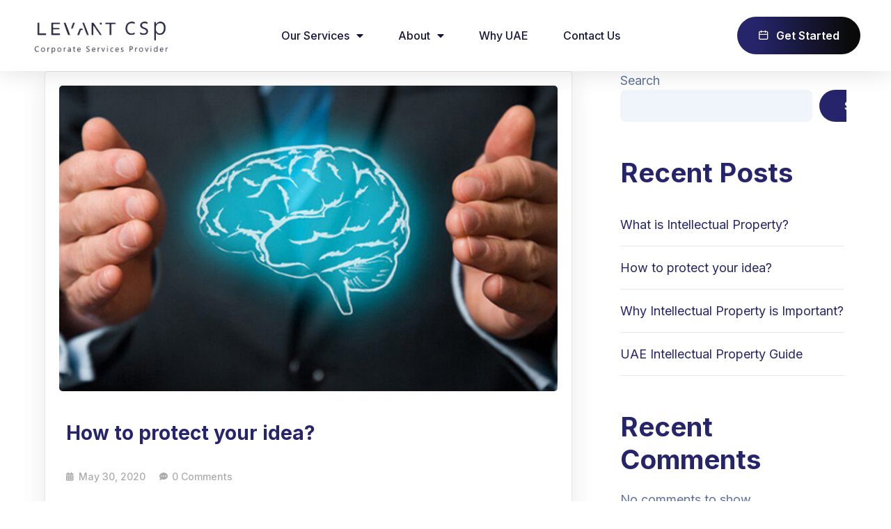

--- FILE ---
content_type: text/html; charset=UTF-8
request_url: https://levantcsp.com/tag/patents/
body_size: 11560
content:
<!DOCTYPE html>
<html lang="en-US">
<head>
	<meta charset="UTF-8">
	<meta name="viewport" content="width=device-width, initial-scale=1.0, viewport-fit=cover" />		
<meta name='robots' content='index, follow, max-image-preview:large, max-snippet:-1, max-video-preview:-1' />

	<!-- This site is optimized with the Yoast SEO plugin v26.7 - https://yoast.com/wordpress/plugins/seo/ -->
	<link media="all" href="https://levantcsp.com/wp-content/cache/autoptimize/css/autoptimize_be56c43bbfbeae578693aad11f6645a3.css" rel="stylesheet" /><title>patents Archives - Levant CSP</title>
	<link rel="canonical" href="https://levantcsp.com/tag/patents/" />
	<meta property="og:locale" content="en_US" />
	<meta property="og:type" content="article" />
	<meta property="og:title" content="patents Archives - Levant CSP" />
	<meta property="og:url" content="https://levantcsp.com/tag/patents/" />
	<meta property="og:site_name" content="Levant CSP" />
	<meta name="twitter:card" content="summary_large_image" />
	<script type="application/ld+json" class="yoast-schema-graph">{"@context":"https://schema.org","@graph":[{"@type":"CollectionPage","@id":"https://levantcsp.com/tag/patents/","url":"https://levantcsp.com/tag/patents/","name":"patents Archives - Levant CSP","isPartOf":{"@id":"https://levantcsp.com/#website"},"primaryImageOfPage":{"@id":"https://levantcsp.com/tag/patents/#primaryimage"},"image":{"@id":"https://levantcsp.com/tag/patents/#primaryimage"},"thumbnailUrl":"https://levantcsp.com/wp-content/uploads/2020/05/ip-idea.jpg","breadcrumb":{"@id":"https://levantcsp.com/tag/patents/#breadcrumb"},"inLanguage":"en-US"},{"@type":"ImageObject","inLanguage":"en-US","@id":"https://levantcsp.com/tag/patents/#primaryimage","url":"https://levantcsp.com/wp-content/uploads/2020/05/ip-idea.jpg","contentUrl":"https://levantcsp.com/wp-content/uploads/2020/05/ip-idea.jpg","width":750,"height":465},{"@type":"BreadcrumbList","@id":"https://levantcsp.com/tag/patents/#breadcrumb","itemListElement":[{"@type":"ListItem","position":1,"name":"Home","item":"https://levantcsp.com/"},{"@type":"ListItem","position":2,"name":"patents"}]},{"@type":"WebSite","@id":"https://levantcsp.com/#website","url":"https://levantcsp.com/","name":"Levant CSP","description":"Corporate Service Provider","potentialAction":[{"@type":"SearchAction","target":{"@type":"EntryPoint","urlTemplate":"https://levantcsp.com/?s={search_term_string}"},"query-input":{"@type":"PropertyValueSpecification","valueRequired":true,"valueName":"search_term_string"}}],"inLanguage":"en-US"}]}</script>
	<!-- / Yoast SEO plugin. -->


<link rel='dns-prefetch' href='//fonts.googleapis.com' />
<link rel="alternate" type="application/rss+xml" title="Levant CSP &raquo; Feed" href="https://levantcsp.com/feed/" />
<link rel="alternate" type="application/rss+xml" title="Levant CSP &raquo; Comments Feed" href="https://levantcsp.com/comments/feed/" />
<link rel="alternate" type="application/rss+xml" title="Levant CSP &raquo; patents Tag Feed" href="https://levantcsp.com/tag/patents/feed/" />











<link rel='stylesheet' id='levant-google-font-inter-css' href='//fonts.googleapis.com/css?family=Inter%3A100%2C200%2C300%2C400%2C500%2C600%2C700%2C800%2C900&#038;subset=latin&#038;ver=6.9' type='text/css' media='all' />










<link rel='stylesheet' id='elementor-post-6-css' href='https://levantcsp.com/wp-content/cache/autoptimize/css/autoptimize_single_5d6ad7ee97364b1d6f534f6d9fa96605.css?ver=1648098039' type='text/css' media='all' />

<link rel='stylesheet' id='elementor-global-css' href='https://levantcsp.com/wp-content/cache/autoptimize/css/autoptimize_single_edefe6105f72d4556a620f10785d2ad8.css?ver=1648098040' type='text/css' media='all' />
<link rel='stylesheet' id='elementor-post-17935-css' href='https://levantcsp.com/wp-content/cache/autoptimize/css/autoptimize_single_24e4c183d5701509181eebdb5d81758c.css?ver=1648098040' type='text/css' media='all' />
<link rel='stylesheet' id='elementor-post-17833-css' href='https://levantcsp.com/wp-content/cache/autoptimize/css/autoptimize_single_50e3c3c597a415cfbb543a4ed8d1d27c.css?ver=1648098040' type='text/css' media='all' />
<link rel='stylesheet' id='elementor-post-17840-css' href='https://levantcsp.com/wp-content/cache/autoptimize/css/autoptimize_single_d9682acf92ff4ee3f857b0030d99cfe7.css?ver=1650522278' type='text/css' media='all' />



<link rel='stylesheet' id='google-fonts-1-css' href='https://fonts.googleapis.com/css?family=Roboto%3A100%2C100italic%2C200%2C200italic%2C300%2C300italic%2C400%2C400italic%2C500%2C500italic%2C600%2C600italic%2C700%2C700italic%2C800%2C800italic%2C900%2C900italic%7CRoboto+Slab%3A100%2C100italic%2C200%2C200italic%2C300%2C300italic%2C400%2C400italic%2C500%2C500italic%2C600%2C600italic%2C700%2C700italic%2C800%2C800italic%2C900%2C900italic%7CInter%3A100%2C100italic%2C200%2C200italic%2C300%2C300italic%2C400%2C400italic%2C500%2C500italic%2C600%2C600italic%2C700%2C700italic%2C800%2C800italic%2C900%2C900italic&#038;display=auto&#038;ver=6.9' type='text/css' media='all' />




<script type="text/javascript" src="https://levantcsp.com/wp-includes/js/jquery/jquery.min.js?ver=3.7.1" id="jquery-core-js"></script>


<link rel="https://api.w.org/" href="https://levantcsp.com/wp-json/" /><link rel="alternate" title="JSON" type="application/json" href="https://levantcsp.com/wp-json/wp/v2/tags/66" /><link rel="EditURI" type="application/rsd+xml" title="RSD" href="https://levantcsp.com/xmlrpc.php?rsd" />
<meta name="generator" content="WordPress 6.9" />
<!-- Global site tag (gtag.js) - Google Analytics -->
<script async src="https://www.googletagmanager.com/gtag/js?id=UA-223747306-1"></script>
<script>
  window.dataLayer = window.dataLayer || [];
  function gtag(){dataLayer.push(arguments);}
  gtag('js', new Date());

  gtag('config', 'UA-223747306-1');
</script>
<script type="text/javascript">document.documentElement.className += " js";</script>
<meta name="generator" content="Powered by Slider Revolution 6.5.9 - responsive, Mobile-Friendly Slider Plugin for WordPress with comfortable drag and drop interface." />
<link rel="icon" href="https://levantcsp.com/wp-content/uploads/2021/12/favicon@2x-100x100.png" sizes="32x32" />
<link rel="icon" href="https://levantcsp.com/wp-content/uploads/2021/12/favicon@2x.png" sizes="192x192" />
<link rel="apple-touch-icon" href="https://levantcsp.com/wp-content/uploads/2021/12/favicon@2x.png" />
<meta name="msapplication-TileImage" content="https://levantcsp.com/wp-content/uploads/2021/12/favicon@2x.png" />
<script type="text/javascript">function setREVStartSize(e){
			//window.requestAnimationFrame(function() {				 
				window.RSIW = window.RSIW===undefined ? window.innerWidth : window.RSIW;	
				window.RSIH = window.RSIH===undefined ? window.innerHeight : window.RSIH;	
				try {								
					var pw = document.getElementById(e.c).parentNode.offsetWidth,
						newh;
					pw = pw===0 || isNaN(pw) ? window.RSIW : pw;
					e.tabw = e.tabw===undefined ? 0 : parseInt(e.tabw);
					e.thumbw = e.thumbw===undefined ? 0 : parseInt(e.thumbw);
					e.tabh = e.tabh===undefined ? 0 : parseInt(e.tabh);
					e.thumbh = e.thumbh===undefined ? 0 : parseInt(e.thumbh);
					e.tabhide = e.tabhide===undefined ? 0 : parseInt(e.tabhide);
					e.thumbhide = e.thumbhide===undefined ? 0 : parseInt(e.thumbhide);
					e.mh = e.mh===undefined || e.mh=="" || e.mh==="auto" ? 0 : parseInt(e.mh,0);		
					if(e.layout==="fullscreen" || e.l==="fullscreen") 						
						newh = Math.max(e.mh,window.RSIH);					
					else{					
						e.gw = Array.isArray(e.gw) ? e.gw : [e.gw];
						for (var i in e.rl) if (e.gw[i]===undefined || e.gw[i]===0) e.gw[i] = e.gw[i-1];					
						e.gh = e.el===undefined || e.el==="" || (Array.isArray(e.el) && e.el.length==0)? e.gh : e.el;
						e.gh = Array.isArray(e.gh) ? e.gh : [e.gh];
						for (var i in e.rl) if (e.gh[i]===undefined || e.gh[i]===0) e.gh[i] = e.gh[i-1];
											
						var nl = new Array(e.rl.length),
							ix = 0,						
							sl;					
						e.tabw = e.tabhide>=pw ? 0 : e.tabw;
						e.thumbw = e.thumbhide>=pw ? 0 : e.thumbw;
						e.tabh = e.tabhide>=pw ? 0 : e.tabh;
						e.thumbh = e.thumbhide>=pw ? 0 : e.thumbh;					
						for (var i in e.rl) nl[i] = e.rl[i]<window.RSIW ? 0 : e.rl[i];
						sl = nl[0];									
						for (var i in nl) if (sl>nl[i] && nl[i]>0) { sl = nl[i]; ix=i;}															
						var m = pw>(e.gw[ix]+e.tabw+e.thumbw) ? 1 : (pw-(e.tabw+e.thumbw)) / (e.gw[ix]);					
						newh =  (e.gh[ix] * m) + (e.tabh + e.thumbh);
					}
					var el = document.getElementById(e.c);
					if (el!==null && el) el.style.height = newh+"px";					
					el = document.getElementById(e.c+"_wrapper");
					if (el!==null && el) {
						el.style.height = newh+"px";
						el.style.display = "block";
					}
				} catch(e){
					console.log("Failure at Presize of Slider:" + e)
				}					   
			//});
		  };</script>
</head>
<body class=" header-fixed sidebar-right site-layout-full-width header-style-1 footer-basic elementor-default elementor-kit-6">

		<div data-elementor-type="header" data-elementor-id="17833" class="elementor elementor-17833 elementor-location-header">
								<section class="elementor-section elementor-top-section elementor-element elementor-element-6de5814 elementor-section-full_width elementor-section-height-default elementor-section-height-default" data-id="6de5814" data-element_type="section" data-settings="{&quot;sticky&quot;:&quot;top&quot;,&quot;sticky_on&quot;:[&quot;desktop&quot;,&quot;tablet&quot;,&quot;mobile&quot;],&quot;sticky_offset&quot;:0,&quot;sticky_effects_offset&quot;:0}">
						<div class="elementor-container elementor-column-gap-default">
					<div class="elementor-column elementor-col-100 elementor-top-column elementor-element elementor-element-6c49765" data-id="6c49765" data-element_type="column">
			<div class="elementor-widget-wrap elementor-element-populated">
								<section class="elementor-section elementor-inner-section elementor-element elementor-element-b82ce57 elementor-section-boxed elementor-section-height-default elementor-section-height-default" data-id="b82ce57" data-element_type="section" data-settings="{&quot;background_background&quot;:&quot;classic&quot;}">
						<div class="elementor-container elementor-column-gap-default">
					<div class="elementor-column elementor-col-33 elementor-inner-column elementor-element elementor-element-35c5e3c" data-id="35c5e3c" data-element_type="column">
			<div class="elementor-widget-wrap elementor-element-populated">
								<div class="elementor-element elementor-element-8c23260 elementor-widget elementor-widget-image" data-id="8c23260" data-element_type="widget" data-widget_type="image.default">
				<div class="elementor-widget-container">
																<a href="https://levantcsp.com">
							<noscript><img width="1000" height="338" src="https://levantcsp.com/wp-content/uploads/2021/12/1.png" class="attachment-large size-large" alt="" srcset="https://levantcsp.com/wp-content/uploads/2021/12/1.png 1000w, https://levantcsp.com/wp-content/uploads/2021/12/1-300x101.png 300w, https://levantcsp.com/wp-content/uploads/2021/12/1-768x260.png 768w" sizes="(max-width: 1000px) 100vw, 1000px" /></noscript><img width="1000" height="338" src='data:image/svg+xml,%3Csvg%20xmlns=%22http://www.w3.org/2000/svg%22%20viewBox=%220%200%201000%20338%22%3E%3C/svg%3E' data-src="https://levantcsp.com/wp-content/uploads/2021/12/1.png" class="lazyload attachment-large size-large" alt="" data-srcset="https://levantcsp.com/wp-content/uploads/2021/12/1.png 1000w, https://levantcsp.com/wp-content/uploads/2021/12/1-300x101.png 300w, https://levantcsp.com/wp-content/uploads/2021/12/1-768x260.png 768w" data-sizes="(max-width: 1000px) 100vw, 1000px" />								</a>
															</div>
				</div>
					</div>
		</div>
				<div class="elementor-column elementor-col-33 elementor-inner-column elementor-element elementor-element-1ea7c54" data-id="1ea7c54" data-element_type="column">
			<div class="elementor-widget-wrap elementor-element-populated">
								<div class="elementor-element elementor-element-d5422a8 elementor-nav-menu__align-center elementor-nav-menu--stretch elementor-nav-menu__text-align-center elementor-nav-menu--dropdown-tablet elementor-nav-menu--toggle elementor-nav-menu--burger elementor-widget elementor-widget-nav-menu" data-id="d5422a8" data-element_type="widget" data-settings="{&quot;full_width&quot;:&quot;stretch&quot;,&quot;layout&quot;:&quot;horizontal&quot;,&quot;submenu_icon&quot;:{&quot;value&quot;:&quot;&lt;i class=\&quot;fas fa-caret-down\&quot;&gt;&lt;\/i&gt;&quot;,&quot;library&quot;:&quot;fa-solid&quot;},&quot;toggle&quot;:&quot;burger&quot;}" data-widget_type="nav-menu.default">
				<div class="elementor-widget-container">
						<nav migration_allowed="1" migrated="0" role="navigation" class="elementor-nav-menu--main elementor-nav-menu__container elementor-nav-menu--layout-horizontal e--pointer-underline e--animation-fade">
				<ul id="menu-1-d5422a8" class="elementor-nav-menu"><li class="menu-item menu-item-type-custom menu-item-object-custom menu-item-has-children menu-item-18421"><a href="#" class="elementor-item elementor-item-anchor">Our Services</a>
<ul class="sub-menu elementor-nav-menu--dropdown">
	<li class="menu-item menu-item-type-post_type menu-item-object-page menu-item-18847"><a href="https://levantcsp.com/attestation-services-in-uae/" class="elementor-sub-item">Attestation Services In UAE</a></li>
	<li class="menu-item menu-item-type-post_type menu-item-object-page menu-item-18846"><a href="https://levantcsp.com/companies-in-freezone/" class="elementor-sub-item">Companies In Freezone</a></li>
	<li class="menu-item menu-item-type-post_type menu-item-object-page menu-item-18848"><a href="https://levantcsp.com/company-registration-in-dubai/" class="elementor-sub-item">Company Registration in Dubai</a></li>
	<li class="menu-item menu-item-type-post_type menu-item-object-page menu-item-18827"><a href="https://levantcsp.com/product-registration-in-dubai/" class="elementor-sub-item">Product Registration in Dubai</a></li>
</ul>
</li>
<li class="menu-item menu-item-type-custom menu-item-object-custom menu-item-has-children menu-item-17870"><a href="#" class="elementor-item elementor-item-anchor">About</a>
<ul class="sub-menu elementor-nav-menu--dropdown">
	<li class="menu-item menu-item-type-post_type menu-item-object-page menu-item-17901"><a href="https://levantcsp.com/about-us/" class="elementor-sub-item">About Us</a></li>
	<li class="menu-item menu-item-type-custom menu-item-object-custom menu-item-17872"><a href="https://levantcsp.com/about-us/#why-levant" class="elementor-sub-item elementor-item-anchor">Why Levant CSP</a></li>
</ul>
</li>
<li class="menu-item menu-item-type-post_type menu-item-object-page menu-item-18250"><a href="https://levantcsp.com/why-uae/" class="elementor-item">Why UAE</a></li>
<li class="menu-item menu-item-type-post_type menu-item-object-page menu-item-17860"><a href="https://levantcsp.com/contact-us/" class="elementor-item">Contact Us</a></li>
</ul>			</nav>
					<div class="elementor-menu-toggle" role="button" tabindex="0" aria-label="Menu Toggle" aria-expanded="false">
			<i aria-hidden="true" role="presentation" class="elementor-menu-toggle__icon--open eicon-menu-bar"></i><i aria-hidden="true" role="presentation" class="elementor-menu-toggle__icon--close eicon-close"></i>			<span class="elementor-screen-only">Menu</span>
		</div>
			<nav class="elementor-nav-menu--dropdown elementor-nav-menu__container" role="navigation" aria-hidden="true">
				<ul id="menu-2-d5422a8" class="elementor-nav-menu"><li class="menu-item menu-item-type-custom menu-item-object-custom menu-item-has-children menu-item-18421"><a href="#" class="elementor-item elementor-item-anchor" tabindex="-1">Our Services</a>
<ul class="sub-menu elementor-nav-menu--dropdown">
	<li class="menu-item menu-item-type-post_type menu-item-object-page menu-item-18847"><a href="https://levantcsp.com/attestation-services-in-uae/" class="elementor-sub-item" tabindex="-1">Attestation Services In UAE</a></li>
	<li class="menu-item menu-item-type-post_type menu-item-object-page menu-item-18846"><a href="https://levantcsp.com/companies-in-freezone/" class="elementor-sub-item" tabindex="-1">Companies In Freezone</a></li>
	<li class="menu-item menu-item-type-post_type menu-item-object-page menu-item-18848"><a href="https://levantcsp.com/company-registration-in-dubai/" class="elementor-sub-item" tabindex="-1">Company Registration in Dubai</a></li>
	<li class="menu-item menu-item-type-post_type menu-item-object-page menu-item-18827"><a href="https://levantcsp.com/product-registration-in-dubai/" class="elementor-sub-item" tabindex="-1">Product Registration in Dubai</a></li>
</ul>
</li>
<li class="menu-item menu-item-type-custom menu-item-object-custom menu-item-has-children menu-item-17870"><a href="#" class="elementor-item elementor-item-anchor" tabindex="-1">About</a>
<ul class="sub-menu elementor-nav-menu--dropdown">
	<li class="menu-item menu-item-type-post_type menu-item-object-page menu-item-17901"><a href="https://levantcsp.com/about-us/" class="elementor-sub-item" tabindex="-1">About Us</a></li>
	<li class="menu-item menu-item-type-custom menu-item-object-custom menu-item-17872"><a href="https://levantcsp.com/about-us/#why-levant" class="elementor-sub-item elementor-item-anchor" tabindex="-1">Why Levant CSP</a></li>
</ul>
</li>
<li class="menu-item menu-item-type-post_type menu-item-object-page menu-item-18250"><a href="https://levantcsp.com/why-uae/" class="elementor-item" tabindex="-1">Why UAE</a></li>
<li class="menu-item menu-item-type-post_type menu-item-object-page menu-item-17860"><a href="https://levantcsp.com/contact-us/" class="elementor-item" tabindex="-1">Contact Us</a></li>
</ul>			</nav>
				</div>
				</div>
					</div>
		</div>
				<div class="elementor-column elementor-col-33 elementor-inner-column elementor-element elementor-element-dfac922" data-id="dfac922" data-element_type="column">
			<div class="elementor-widget-wrap elementor-element-populated">
								<div class="elementor-element elementor-element-7a59cee elementor-align-right elementor-hidden-phone elementor-widget elementor-widget-button" data-id="7a59cee" data-element_type="widget" data-widget_type="button.default">
				<div class="elementor-widget-container">
					<div class="elementor-button-wrapper">
			<a href="#elementor-action%3Aaction%3Dpopup%3Aopen%26settings%3DeyJpZCI6IjE3OTM1IiwidG9nZ2xlIjpmYWxzZX0%3D" class="elementor-button-link elementor-button elementor-size-md" role="button">
						<span class="elementor-button-content-wrapper">
							<span class="elementor-button-icon elementor-align-icon-left">
				<i aria-hidden="true" class="unic unic-calender"></i>			</span>
						<span class="elementor-button-text">Get Started</span>
		</span>
					</a>
		</div>
				</div>
				</div>
					</div>
		</div>
							</div>
		</section>
					</div>
		</div>
							</div>
		</section>
						</div>
		
<div id="content-wrap" class="levant-container clearfix">
    <div id="site-content" class="site-content clearfix">
        <div id="inner-content" class="inner-content-wrap">
			
<article id="post-284" class="clearfix post-284 post type-post status-publish format-standard has-post-thumbnail hentry category-business-plans tag-financial-support tag-patent-protection tag-patents">
	<div class="post-content-archive-wrap clearfix">
		<div class="post-media  clearfix"><a href="https://levantcsp.com/extra-benefit-through-financial-income/"><noscript><img width="750" height="460" src="https://levantcsp.com/wp-content/uploads/2020/05/ip-idea-750x460.jpg" class="attachment-levant-post-standard size-levant-post-standard wp-post-image" alt="" decoding="async" /></noscript><img width="750" height="460" src='data:image/svg+xml,%3Csvg%20xmlns=%22http://www.w3.org/2000/svg%22%20viewBox=%220%200%20750%20460%22%3E%3C/svg%3E' data-src="https://levantcsp.com/wp-content/uploads/2020/05/ip-idea-750x460.jpg" class="lazyload attachment-levant-post-standard size-levant-post-standard wp-post-image" alt="" decoding="async" /></a></div>
		<div class="post-content-wrap">
			<h2 class="post-title"><a href="https://levantcsp.com/extra-benefit-through-financial-income/" rel="bookmark">How to protect your idea?</a></h2>
<div class="post-meta style-1">
	<div class="post-meta-content">
		<div class="post-meta-content-inner clearfix">
			<span class="post-date item"><span class="entry-date">May 30, 2020</span></span><span class="post-comment item"><span class="inner"><a href="https://levantcsp.com/extra-benefit-through-financial-income/#respond">0 Comments</a></span></span>		</div>
	</div>
</div>



<div class="post-content post-excerpt clearfix">
<p>At the end of the day, going forward, a new normal that has evolved from generation.</p>



</div>
<div class="post-read-more master-button">
	<a href="https://levantcsp.com/extra-benefit-through-financial-income/" class="" title="Read More">
		Read More		<span class="hover-effect"></span>
	</a>
</div>		</div><!-- /.post-content-wrap -->
	</div><!-- /.post-content-archive-wrap -->
</article><!-- /.hentry -->
<article id="post-286" class="clearfix post-286 post type-post status-publish format-standard has-post-thumbnail hentry category-funding-trends tag-copyright tag-intellectual-property tag-intellectual-property-protection tag-intellectual-property-rights tag-ip tag-office-trademark-registration tag-patents tag-trademarks">
	<div class="post-content-archive-wrap clearfix">
		<div class="post-media  clearfix"><a href="https://levantcsp.com/a-wonderful-serenity-has-taken-business/"><noscript><img width="750" height="460" src="https://levantcsp.com/wp-content/uploads/2020/04/img19-750x460.jpg" class="attachment-levant-post-standard size-levant-post-standard wp-post-image" alt="" decoding="async" /></noscript><img width="750" height="460" src='data:image/svg+xml,%3Csvg%20xmlns=%22http://www.w3.org/2000/svg%22%20viewBox=%220%200%20750%20460%22%3E%3C/svg%3E' data-src="https://levantcsp.com/wp-content/uploads/2020/04/img19-750x460.jpg" class="lazyload attachment-levant-post-standard size-levant-post-standard wp-post-image" alt="" decoding="async" /></a></div>
		<div class="post-content-wrap">
			<h2 class="post-title"><a href="https://levantcsp.com/a-wonderful-serenity-has-taken-business/" rel="bookmark">Why Intellectual Property is Important?</a></h2>
<div class="post-meta style-1">
	<div class="post-meta-content">
		<div class="post-meta-content-inner clearfix">
			<span class="post-date item"><span class="entry-date">April 29, 2020</span></span><span class="post-comment item"><span class="inner"><a href="https://levantcsp.com/a-wonderful-serenity-has-taken-business/#respond">0 Comments</a></span></span>		</div>
	</div>
</div>



<div class="post-content post-excerpt clearfix">
<p>Capitalize on low hanging fruit to identify a ballpark value added activity to beta test.</p>



</div>
<div class="post-read-more master-button">
	<a href="https://levantcsp.com/a-wonderful-serenity-has-taken-business/" class="" title="Read More">
		Read More		<span class="hover-effect"></span>
	</a>
</div>		</div><!-- /.post-content-wrap -->
	</div><!-- /.post-content-archive-wrap -->
</article><!-- /.hentry -->
<article id="post-288" class="clearfix post-288 post type-post status-publish format-standard has-post-thumbnail hentry category-innovation tag-copyright tag-intellectual-property-guide tag-office-trademark-registration tag-patents tag-uae-intellectual-property">
	<div class="post-content-archive-wrap clearfix">
		<div class="post-media  clearfix"><a href="https://levantcsp.com/special-benefit-through-invest-by-your-money/"><noscript><img width="750" height="460" src="https://levantcsp.com/wp-content/uploads/2018/04/duai-750x460.jpg" class="attachment-levant-post-standard size-levant-post-standard wp-post-image" alt="" decoding="async" /></noscript><img width="750" height="460" src='data:image/svg+xml,%3Csvg%20xmlns=%22http://www.w3.org/2000/svg%22%20viewBox=%220%200%20750%20460%22%3E%3C/svg%3E' data-src="https://levantcsp.com/wp-content/uploads/2018/04/duai-750x460.jpg" class="lazyload attachment-levant-post-standard size-levant-post-standard wp-post-image" alt="" decoding="async" /></a></div>
		<div class="post-content-wrap">
			<h2 class="post-title"><a href="https://levantcsp.com/special-benefit-through-invest-by-your-money/" rel="bookmark">UAE Intellectual Property Guide</a></h2>
<div class="post-meta style-1">
	<div class="post-meta-content">
		<div class="post-meta-content-inner clearfix">
			<span class="post-date item"><span class="entry-date">April 2, 2018</span></span><span class="post-comment item"><span class="inner"><a href="https://levantcsp.com/special-benefit-through-invest-by-your-money/#respond">0 Comments</a></span></span>		</div>
	</div>
</div>



<div class="post-content post-excerpt clearfix">
<p>User generated content in real-time will have multiple touchpoints for offshoring.</p>



</div>
<div class="post-read-more master-button">
	<a href="https://levantcsp.com/special-benefit-through-invest-by-your-money/" class="" title="Read More">
		Read More		<span class="hover-effect"></span>
	</a>
</div>		</div><!-- /.post-content-wrap -->
	</div><!-- /.post-content-archive-wrap -->
</article><!-- /.hentry -->        </div><!-- /#inner-content -->
    </div><!-- /#site-content -->
    
    

<div id="sidebar">
	<div id="inner-sidebar" class="inner-content-wrap">
		<div id="block-2" class="widget widget_block widget_search"><form role="search" method="get" action="https://levantcsp.com/" class="wp-block-search__button-outside wp-block-search__text-button wp-block-search"    ><label class="wp-block-search__label" for="wp-block-search__input-1" >Search</label><div class="wp-block-search__inside-wrapper" ><input class="wp-block-search__input" id="wp-block-search__input-1" placeholder="" value="" type="search" name="s" required /><button aria-label="Search" class="wp-block-search__button wp-element-button" type="submit" >Search</button></div></form></div><div id="block-3" class="widget widget_block"><div class="wp-block-group"><div class="wp-block-group__inner-container is-layout-flow wp-block-group-is-layout-flow"><h2 class="wp-block-heading">Recent Posts</h2><ul class="wp-block-latest-posts__list wp-block-latest-posts"><li><a class="wp-block-latest-posts__post-title" href="https://levantcsp.com/many-company-has-grow-they-business/">What is Intellectual Property?</a></li>
<li><a class="wp-block-latest-posts__post-title" href="https://levantcsp.com/extra-benefit-through-financial-income/">How to protect your idea?</a></li>
<li><a class="wp-block-latest-posts__post-title" href="https://levantcsp.com/a-wonderful-serenity-has-taken-business/">Why Intellectual Property is Important?</a></li>
<li><a class="wp-block-latest-posts__post-title" href="https://levantcsp.com/special-benefit-through-invest-by-your-money/">UAE Intellectual Property Guide</a></li>
</ul></div></div></div><div id="block-4" class="widget widget_block"><div class="wp-block-group"><div class="wp-block-group__inner-container is-layout-flow wp-block-group-is-layout-flow"><h2 class="wp-block-heading">Recent Comments</h2><div class="no-comments wp-block-latest-comments">No comments to show.</div></div></div></div><div id="search-1" class="widget widget_search"><form role="search" method="get" action="https://levantcsp.com/" class="search-form">
	<input type="search" class="search-field" placeholder="Search..." value="" name="s" title="Search for:" />
	<button type="submit" class="search-submit" title="Search">SEARCH<svg version="1.1" xmlns="http://www.w3.org/2000/svg" xmlns:xlink="http://www.w3.org/1999/xlink" x="0px" y="0px" viewBox="0 0 20 20" xml:space="preserve"><path d="M9,1c4.4,0,8,3.6,8,8s-3.6,8-8,8s-8-3.6-8-8S4.6,1,9,1z M19,19l-4.4-4.4"/></svg></button>
</form>
</div><div id="widget_news_post-1" class="widget widget_recent_posts"><h2 class="widget-title"><span>Recent Posts</span></h2>
        <ul class="recent-news clearfix">
						<li class="clearfix" style="padding-bottom:10px;margin-bottom:10px">
                                        <div class="thumb show" style="width:85px;;margin-right:20px">
                        <noscript><img width="750" height="465" src="https://levantcsp.com/wp-content/uploads/2020/05/ip.jpg" class="attachment-levantip-post-widget size-levantip-post-widget wp-post-image" alt="" decoding="async" srcset="https://levantcsp.com/wp-content/uploads/2020/05/ip.jpg 750w, https://levantcsp.com/wp-content/uploads/2020/05/ip-300x186.jpg 300w, https://levantcsp.com/wp-content/uploads/2020/05/ip-600x372.jpg 600w" sizes="(max-width: 750px) 100vw, 750px" /></noscript><img width="750" height="465" src='data:image/svg+xml,%3Csvg%20xmlns=%22http://www.w3.org/2000/svg%22%20viewBox=%220%200%20750%20465%22%3E%3C/svg%3E' data-src="https://levantcsp.com/wp-content/uploads/2020/05/ip.jpg" class="lazyload attachment-levantip-post-widget size-levantip-post-widget wp-post-image" alt="" decoding="async" data-srcset="https://levantcsp.com/wp-content/uploads/2020/05/ip.jpg 750w, https://levantcsp.com/wp-content/uploads/2020/05/ip-300x186.jpg 300w, https://levantcsp.com/wp-content/uploads/2020/05/ip-600x372.jpg 600w" data-sizes="(max-width: 750px) 100vw, 750px" />                    </div>
                    <div class="texts">
                        <h3><a href="https://levantcsp.com/many-company-has-grow-they-business/" style="">What is Intellectual Property?</a></h3><span class="post-date">May 31, 2020</span></div>                </li>
							<li class="clearfix" style="padding-bottom:10px;margin-bottom:10px">
                                        <div class="thumb show" style="width:85px;;margin-right:20px">
                        <noscript><img width="750" height="465" src="https://levantcsp.com/wp-content/uploads/2020/05/ip-idea.jpg" class="attachment-levantip-post-widget size-levantip-post-widget wp-post-image" alt="" decoding="async" srcset="https://levantcsp.com/wp-content/uploads/2020/05/ip-idea.jpg 750w, https://levantcsp.com/wp-content/uploads/2020/05/ip-idea-300x186.jpg 300w, https://levantcsp.com/wp-content/uploads/2020/05/ip-idea-600x372.jpg 600w" sizes="(max-width: 750px) 100vw, 750px" /></noscript><img width="750" height="465" src='data:image/svg+xml,%3Csvg%20xmlns=%22http://www.w3.org/2000/svg%22%20viewBox=%220%200%20750%20465%22%3E%3C/svg%3E' data-src="https://levantcsp.com/wp-content/uploads/2020/05/ip-idea.jpg" class="lazyload attachment-levantip-post-widget size-levantip-post-widget wp-post-image" alt="" decoding="async" data-srcset="https://levantcsp.com/wp-content/uploads/2020/05/ip-idea.jpg 750w, https://levantcsp.com/wp-content/uploads/2020/05/ip-idea-300x186.jpg 300w, https://levantcsp.com/wp-content/uploads/2020/05/ip-idea-600x372.jpg 600w" data-sizes="(max-width: 750px) 100vw, 750px" />                    </div>
                    <div class="texts">
                        <h3><a href="https://levantcsp.com/extra-benefit-through-financial-income/" style="">How to protect your idea?</a></h3><span class="post-date">May 30, 2020</span></div>                </li>
							<li class="clearfix" style="padding-bottom:10px;margin-bottom:10px">
                                        <div class="thumb show" style="width:85px;;margin-right:20px">
                        <noscript><img width="750" height="465" src="https://levantcsp.com/wp-content/uploads/2020/04/img19.jpg" class="attachment-levantip-post-widget size-levantip-post-widget wp-post-image" alt="" decoding="async" srcset="https://levantcsp.com/wp-content/uploads/2020/04/img19.jpg 750w, https://levantcsp.com/wp-content/uploads/2020/04/img19-300x186.jpg 300w, https://levantcsp.com/wp-content/uploads/2020/04/img19-600x372.jpg 600w" sizes="(max-width: 750px) 100vw, 750px" /></noscript><img width="750" height="465" src='data:image/svg+xml,%3Csvg%20xmlns=%22http://www.w3.org/2000/svg%22%20viewBox=%220%200%20750%20465%22%3E%3C/svg%3E' data-src="https://levantcsp.com/wp-content/uploads/2020/04/img19.jpg" class="lazyload attachment-levantip-post-widget size-levantip-post-widget wp-post-image" alt="" decoding="async" data-srcset="https://levantcsp.com/wp-content/uploads/2020/04/img19.jpg 750w, https://levantcsp.com/wp-content/uploads/2020/04/img19-300x186.jpg 300w, https://levantcsp.com/wp-content/uploads/2020/04/img19-600x372.jpg 600w" data-sizes="(max-width: 750px) 100vw, 750px" />                    </div>
                    <div class="texts">
                        <h3><a href="https://levantcsp.com/a-wonderful-serenity-has-taken-business/" style="">Why Intellectual Property is Important?</a></h3><span class="post-date">April 29, 2020</span></div>                </li>
					        
        </ul>
        
		</div><div id="categories-1" class="widget widget_categories"><h2 class="widget-title"><span>Categories</span></h2>
			<ul>
					<li class="cat-item cat-item-63"><a href="https://levantcsp.com/category/business-plans/">Business plans</a> <span>1</span>
</li>
	<li class="cat-item cat-item-57"><a href="https://levantcsp.com/category/competitive-research/">Competitive Research</a> <span>1</span>
</li>
	<li class="cat-item cat-item-67"><a href="https://levantcsp.com/category/funding-trends/">Funding trends</a> <span>1</span>
</li>
	<li class="cat-item cat-item-71"><a href="https://levantcsp.com/category/innovation/">Innovation</a> <span>1</span>
</li>
			</ul>

			</div><div id="tag_cloud-1" class="widget widget_tag_cloud"><h2 class="widget-title"><span>Tags</span></h2><div class="tagcloud"><a href="https://levantcsp.com/tag/copyright/" class="tag-cloud-link tag-link-58 tag-link-position-1" style="font-size: 16px;">copyright</a>
<a href="https://levantcsp.com/tag/financial-support/" class="tag-cloud-link tag-link-64 tag-link-position-2" style="font-size: 16px;">financial support</a>
<a href="https://levantcsp.com/tag/intellectual-property/" class="tag-cloud-link tag-link-59 tag-link-position-3" style="font-size: 16px;">Intellectual Property</a>
<a href="https://levantcsp.com/tag/intellectual-property-guide/" class="tag-cloud-link tag-link-72 tag-link-position-4" style="font-size: 16px;">Intellectual Property Guide</a>
<a href="https://levantcsp.com/tag/intellectual-property-protection/" class="tag-cloud-link tag-link-68 tag-link-position-5" style="font-size: 16px;">intellectual property protection</a>
<a href="https://levantcsp.com/tag/intellectual-property-rights/" class="tag-cloud-link tag-link-69 tag-link-position-6" style="font-size: 16px;">intellectual property rights</a>
<a href="https://levantcsp.com/tag/inventions/" class="tag-cloud-link tag-link-60 tag-link-position-7" style="font-size: 16px;">inventions</a>
<a href="https://levantcsp.com/tag/ip/" class="tag-cloud-link tag-link-61 tag-link-position-8" style="font-size: 16px;">IP</a>
<a href="https://levantcsp.com/tag/office-trademark-registration/" class="tag-cloud-link tag-link-70 tag-link-position-9" style="font-size: 16px;">Office trademark registration</a>
<a href="https://levantcsp.com/tag/patent-protection/" class="tag-cloud-link tag-link-65 tag-link-position-10" style="font-size: 16px;">patent protection</a>
<a href="https://levantcsp.com/tag/patents/" class="tag-cloud-link tag-link-66 tag-link-position-11" style="font-size: 16px;">patents</a>
<a href="https://levantcsp.com/tag/trademarks/" class="tag-cloud-link tag-link-62 tag-link-position-12" style="font-size: 16px;">trademarks</a>
<a href="https://levantcsp.com/tag/uae-intellectual-property/" class="tag-cloud-link tag-link-73 tag-link-position-13" style="font-size: 16px;">UAE Intellectual Property</a></div>
</div>	</div>
</div><!-- /#sidebar -->



</div><!-- /#content-wrap -->

		<div data-elementor-type="footer" data-elementor-id="17840" class="elementor elementor-17840 elementor-location-footer">
								<section class="elementor-section elementor-top-section elementor-element elementor-element-43a5d87f elementor-section-boxed elementor-section-height-default elementor-section-height-default" data-id="43a5d87f" data-element_type="section" data-settings="{&quot;background_background&quot;:&quot;classic&quot;}">
						<div class="elementor-container elementor-column-gap-default">
					<div class="elementor-column elementor-col-100 elementor-top-column elementor-element elementor-element-1a58eaa2" data-id="1a58eaa2" data-element_type="column">
			<div class="elementor-widget-wrap elementor-element-populated">
								<div class="elementor-element elementor-element-2e38ca85 elementor-widget elementor-widget-heading" data-id="2e38ca85" data-element_type="widget" data-widget_type="heading.default">
				<div class="elementor-widget-container">
			<p class="elementor-heading-title elementor-size-default"><a href="#elementor-action%3Aaction%3Dpopup%3Aopen%26settings%3DeyJpZCI6IjE3OTM1IiwidG9nZ2xlIjpmYWxzZX0%3D">Need help? Book free consultation.</a></p>		</div>
				</div>
					</div>
		</div>
							</div>
		</section>
				<section class="elementor-section elementor-top-section elementor-element elementor-element-dd006d elementor-section-boxed elementor-section-height-default elementor-section-height-default" data-id="dd006d" data-element_type="section" data-settings="{&quot;background_background&quot;:&quot;gradient&quot;}">
						<div class="elementor-container elementor-column-gap-no">
					<div class="elementor-column elementor-col-100 elementor-top-column elementor-element elementor-element-71d08ed2" data-id="71d08ed2" data-element_type="column">
			<div class="elementor-widget-wrap elementor-element-populated">
								<section class="elementor-section elementor-inner-section elementor-element elementor-element-3ff5c6cd elementor-section-boxed elementor-section-height-default elementor-section-height-default" data-id="3ff5c6cd" data-element_type="section">
						<div class="elementor-container elementor-column-gap-default">
					<div class="elementor-column elementor-col-100 elementor-inner-column elementor-element elementor-element-5f95e30d" data-id="5f95e30d" data-element_type="column">
			<div class="elementor-widget-wrap elementor-element-populated">
								<div class="elementor-element elementor-element-1ff9d008 elementor-widget elementor-widget-image" data-id="1ff9d008" data-element_type="widget" data-widget_type="image.default">
				<div class="elementor-widget-container">
															<noscript><img width="1024" height="351" src="https://levantcsp.com/wp-content/uploads/2021/12/levantcsp-footer-logo-1024x351.png" class="attachment-large size-large" alt="" srcset="https://levantcsp.com/wp-content/uploads/2021/12/levantcsp-footer-logo-1024x351.png 1024w, https://levantcsp.com/wp-content/uploads/2021/12/levantcsp-footer-logo-300x103.png 300w, https://levantcsp.com/wp-content/uploads/2021/12/levantcsp-footer-logo-768x263.png 768w, https://levantcsp.com/wp-content/uploads/2021/12/levantcsp-footer-logo.png 1516w" sizes="(max-width: 1024px) 100vw, 1024px" /></noscript><img width="1024" height="351" src='data:image/svg+xml,%3Csvg%20xmlns=%22http://www.w3.org/2000/svg%22%20viewBox=%220%200%201024%20351%22%3E%3C/svg%3E' data-src="https://levantcsp.com/wp-content/uploads/2021/12/levantcsp-footer-logo-1024x351.png" class="lazyload attachment-large size-large" alt="" data-srcset="https://levantcsp.com/wp-content/uploads/2021/12/levantcsp-footer-logo-1024x351.png 1024w, https://levantcsp.com/wp-content/uploads/2021/12/levantcsp-footer-logo-300x103.png 300w, https://levantcsp.com/wp-content/uploads/2021/12/levantcsp-footer-logo-768x263.png 768w, https://levantcsp.com/wp-content/uploads/2021/12/levantcsp-footer-logo.png 1516w" data-sizes="(max-width: 1024px) 100vw, 1024px" />															</div>
				</div>
				<div class="elementor-element elementor-element-188dae3b elementor-widget elementor-widget-heading" data-id="188dae3b" data-element_type="widget" data-widget_type="heading.default">
				<div class="elementor-widget-container">
			<p class="elementor-heading-title elementor-size-default">Our Head Office - Business Bay, Dubai - UAE</p>		</div>
				</div>
					</div>
		</div>
							</div>
		</section>
				<div class="elementor-element elementor-element-61f943c3 elementor-widget elementor-widget-elementskit-social-media" data-id="61f943c3" data-element_type="widget" data-widget_type="elementskit-social-media.default">
				<div class="elementor-widget-container">
			<div class="ekit-wid-con" >			 <ul class="ekit_social_media">
														<li class="elementor-repeater-item-45dcfe6">
					    <a
						href="https://www.linkedin.com/company/levantcsp/" class="linkedin" >
														
							<i aria-hidden="true" class="icon icon-linkedin"></i>									
                                                                                                            </a>
                    </li>
                    														<li class="elementor-repeater-item-ad3c829">
					    <a
						href="https://www.facebook.com/Levant-CPS-102811908939107" class="f" >
														
							<i aria-hidden="true" class="fab fa-facebook-f"></i>									
                                                                                                            </a>
                    </li>
                    														<li class="elementor-repeater-item-7a68af3">
					    <a
						href="https://www.instagram.com/levantcsp/" class="instagram" >
														
							<i aria-hidden="true" class="fab fa-instagram"></i>									
                                                                                                            </a>
                    </li>
                    														<li class="elementor-repeater-item-08870bb">
					    <a
						href="https://twitter.com/levantcsp" class="twitter" >
														
							<i aria-hidden="true" class="fab fa-twitter"></i>									
                                                                                                            </a>
                    </li>
                    														<li class="elementor-repeater-item-7b18891">
					    <a
						href="mailto:info@levantcsp.com" class="envelope" >
														
							<i aria-hidden="true" class="fas fa-envelope"></i>									
                                                                                                            </a>
                    </li>
                    							</ul>
		</div>		</div>
				</div>
				<section class="elementor-section elementor-inner-section elementor-element elementor-element-22d0dc53 elementor-section-boxed elementor-section-height-default elementor-section-height-default" data-id="22d0dc53" data-element_type="section">
						<div class="elementor-container elementor-column-gap-default">
					<div class="elementor-column elementor-col-50 elementor-inner-column elementor-element elementor-element-7df1d99c" data-id="7df1d99c" data-element_type="column">
			<div class="elementor-widget-wrap elementor-element-populated">
								<div class="elementor-element elementor-element-294f437d elementor-widget elementor-widget-heading" data-id="294f437d" data-element_type="widget" data-widget_type="heading.default">
				<div class="elementor-widget-container">
			<p class="elementor-heading-title elementor-size-default">© Copyright 2021. All Rights Reserved - Levant CSP.</p>		</div>
				</div>
					</div>
		</div>
				<div class="elementor-column elementor-col-50 elementor-inner-column elementor-element elementor-element-2661fefd" data-id="2661fefd" data-element_type="column">
			<div class="elementor-widget-wrap elementor-element-populated">
								<div class="elementor-element elementor-element-22e4c21a elementor-widget elementor-widget-heading" data-id="22e4c21a" data-element_type="widget" data-widget_type="heading.default">
				<div class="elementor-widget-container">
			<p class="elementor-heading-title elementor-size-default">Developed by Best Digital Advertising</p>		</div>
				</div>
					</div>
		</div>
							</div>
		</section>
					</div>
		</div>
							</div>
		</section>
						</div>
		

		<script type="text/javascript">
			window.RS_MODULES = window.RS_MODULES || {};
			window.RS_MODULES.modules = window.RS_MODULES.modules || {};
			window.RS_MODULES.waiting = window.RS_MODULES.waiting || [];
			window.RS_MODULES.defered = true;
			window.RS_MODULES.moduleWaiting = window.RS_MODULES.moduleWaiting || {};
			window.RS_MODULES.type = 'compiled';
		</script>
		<script type="speculationrules">
{"prefetch":[{"source":"document","where":{"and":[{"href_matches":"/*"},{"not":{"href_matches":["/wp-*.php","/wp-admin/*","/wp-content/uploads/*","/wp-content/*","/wp-content/plugins/*","/wp-content/themes/levant/*","/*\\?(.+)"]}},{"not":{"selector_matches":"a[rel~=\"nofollow\"]"}},{"not":{"selector_matches":".no-prefetch, .no-prefetch a"}}]},"eagerness":"conservative"}]}
</script>
		<div data-elementor-type="popup" data-elementor-id="17935" class="elementor elementor-17935 elementor-location-popup" data-elementor-settings="{&quot;triggers&quot;:[],&quot;timing&quot;:[]}">
								<section class="elementor-section elementor-top-section elementor-element elementor-element-557731ea elementor-section-height-min-height elementor-section-items-top elementor-section-boxed elementor-section-height-default" data-id="557731ea" data-element_type="section" data-settings="{&quot;background_background&quot;:&quot;classic&quot;}">
						<div class="elementor-container elementor-column-gap-no">
					<div class="elementor-column elementor-col-100 elementor-top-column elementor-element elementor-element-57ea9a5d" data-id="57ea9a5d" data-element_type="column" data-settings="{&quot;background_background&quot;:&quot;classic&quot;}">
			<div class="elementor-widget-wrap elementor-element-populated">
								<div class="elementor-element elementor-element-1d6a5ba0 elementor-widget elementor-widget-image" data-id="1d6a5ba0" data-element_type="widget" data-widget_type="image.default">
				<div class="elementor-widget-container">
															<noscript><img width="1000" height="338" src="https://levantcsp.com/wp-content/uploads/2021/12/1.png" class="attachment-large size-large" alt="" srcset="https://levantcsp.com/wp-content/uploads/2021/12/1.png 1000w, https://levantcsp.com/wp-content/uploads/2021/12/1-300x101.png 300w, https://levantcsp.com/wp-content/uploads/2021/12/1-768x260.png 768w" sizes="(max-width: 1000px) 100vw, 1000px" /></noscript><img width="1000" height="338" src='data:image/svg+xml,%3Csvg%20xmlns=%22http://www.w3.org/2000/svg%22%20viewBox=%220%200%201000%20338%22%3E%3C/svg%3E' data-src="https://levantcsp.com/wp-content/uploads/2021/12/1.png" class="lazyload attachment-large size-large" alt="" data-srcset="https://levantcsp.com/wp-content/uploads/2021/12/1.png 1000w, https://levantcsp.com/wp-content/uploads/2021/12/1-300x101.png 300w, https://levantcsp.com/wp-content/uploads/2021/12/1-768x260.png 768w" data-sizes="(max-width: 1000px) 100vw, 1000px" />															</div>
				</div>
				<div class="elementor-element elementor-element-92639c3 elementor-widget elementor-widget-formidable" data-id="92639c3" data-element_type="widget" data-widget_type="formidable.default">
				<div class="elementor-widget-container">
			<div class="frm_forms  with_frm_style frm_style_popup-form" id="frm_form_6_container" data-token="6b6748945a422facc304173c4bfd1a6d">
<form enctype="multipart/form-data" method="post" class="frm-show-form  frm_pro_form " id="form_requestcallback"  data-token="6b6748945a422facc304173c4bfd1a6d">
<div class="frm_form_fields ">
<fieldset>
<legend class="frm_screen_reader">Request Call Back</legend>

<div class="frm_fields_container">
<input type="hidden" name="frm_action" value="create" />
<input type="hidden" name="form_id" value="6" />
<input type="hidden" name="frm_hide_fields_6" id="frm_hide_fields_6" value="" />
<input type="hidden" name="form_key" value="requestcallback" />
<input type="hidden" name="item_meta[0]" value="" />
<input type="hidden" id="frm_submit_entry_6" name="frm_submit_entry_6" value="fd5e80a1e8" /><input type="hidden" name="_wp_http_referer" value="/tag/patents/" /><div id="frm_field_29_container" class="frm_form_field form-field  frm_required_field frm_top_container">
    <label for="field_4f201" id="field_4f201_label" class="frm_primary_label">
        <span class="frm_required" aria-hidden="true">*</span>
    </label>
    <input type="text" id="field_4f201" name="item_meta[29]" value=""  placeholder="Enter Your Name" data-reqmsg="This field cannot be blank." aria-required="true" data-invmsg="Text is invalid" aria-invalid="false"  />
    
    
</div>
<div id="frm_field_30_container" class="frm_form_field form-field  frm_required_field frm_top_container">
    <label for="field_44rrv" id="field_44rrv_label" class="frm_primary_label">
        <span class="frm_required" aria-hidden="true">*</span>
    </label>
    <input type="number" id="field_44rrv" name="item_meta[30]" value=""  placeholder="Mobile Number" data-reqmsg="This field cannot be blank." aria-required="true" data-invmsg="Number is invalid" aria-invalid="false"   min="0" max="9999999" step="any"/>
    
    
</div>
<div id="frm_field_31_container" class="frm_form_field form-field  frm_required_field frm_top_container">
    <label for="field_ko60w" id="field_ko60w_label" class="frm_primary_label">
        <span class="frm_required" aria-hidden="true">*</span>
    </label>
    		<select name="item_meta[31]" id="field_ko60w"  data-placeholder="Select Service"  placeholder="Select Service" data-reqmsg="This field cannot be blank." aria-required="true" data-invmsg=" is invalid" aria-invalid="false"  >
					<option value="">
				Select Service			</option>
					<option  value="Company Formation">
			Company Formation		</option>
				<option  value="Company Incorporations">
			Company Incorporations		</option>
				<option  value="Document Clearing">
			Document Clearing		</option>
				<option  value="Attestation Services">
			Attestation Services		</option>
				<option  value="Product Registration">
			Product Registration		</option>
				<option  value="Others">
			Others		</option>
			</select>
	
    
    
</div>
<div id="frm_field_32_container" class="frm_form_field form-field  frm_required_field frm_top_container">
    <label for="field_fkf20" id="field_fkf20_label" class="frm_primary_label">
        <span class="frm_required" aria-hidden="true">*</span>
    </label>
    <textarea name="item_meta[32]" id="field_fkf20" rows="5"  placeholder="Your Query" data-reqmsg="This field cannot be blank." aria-required="true" data-invmsg=" is invalid" aria-invalid="false"  ></textarea>
    
    
</div>
	<input type="hidden" name="item_key" value="" />
				<div class="frm_verify" aria-hidden="true">
				<label for="frm_email_6">
					If you are human, leave this field blank.				</label>
				<input type="text" class="frm_verify" id="frm_email_6" name="frm_verify" value=""  />
			</div>
		<input name="frm_state" type="hidden" value="iFSYTPzDVYyKa9TgKzj4xks4maDOIxgDqXwwzRgi+zI=" /><div class="frm_submit">

<button class="frm_button_submit frm_final_submit" type="submit"  >Request Call Back</button>

</div></div>
</fieldset>
</div>
</form>
</div>
		</div>
				</div>
					</div>
		</div>
							</div>
		</section>
						</div>
		<noscript><style>.lazyload{display:none;}</style></noscript><script data-noptimize="1">window.lazySizesConfig=window.lazySizesConfig||{};window.lazySizesConfig.loadMode=1;</script><script async data-noptimize="1" src='https://levantcsp.com/wp-content/plugins/autoptimize/classes/external/js/lazysizes.min.js?ao_version=2.9.5.1'></script>




<script type="text/javascript" src="https://levantcsp.com/wp-includes/js/dist/vendor/wp-polyfill.min.js?ver=3.15.0" id="wp-polyfill-js"></script>
<script type="text/javascript" id="contact-form-7-js-extra">
/* <![CDATA[ */
var wpcf7 = {"api":{"root":"https://levantcsp.com/wp-json/","namespace":"contact-form-7/v1"}};
//# sourceURL=contact-form-7-js-extra
/* ]]> */
</script>











<script type="text/javascript" id="elementskit-framework-js-frontend-js-after">
/* <![CDATA[ */
		var elementskit = {
            resturl: 'https://levantcsp.com/wp-json/elementskit/v1/',
        }

		
//# sourceURL=elementskit-framework-js-frontend-js-after
/* ]]> */
</script>





<script type="text/javascript" src="https://levantcsp.com/wp-includes/js/dist/hooks.min.js?ver=dd5603f07f9220ed27f1" id="wp-hooks-js"></script>
<script type="text/javascript" src="https://levantcsp.com/wp-includes/js/dist/i18n.min.js?ver=c26c3dc7bed366793375" id="wp-i18n-js"></script>
<script type="text/javascript" id="wp-i18n-js-after">
/* <![CDATA[ */
wp.i18n.setLocaleData( { 'text direction\u0004ltr': [ 'ltr' ] } );
//# sourceURL=wp-i18n-js-after
/* ]]> */
</script>
<script type="text/javascript" id="elementor-pro-frontend-js-before">
/* <![CDATA[ */
var ElementorProFrontendConfig = {"ajaxurl":"https:\/\/levantcsp.com\/wp-admin\/admin-ajax.php","nonce":"573608268c","urls":{"assets":"https:\/\/levantcsp.com\/wp-content\/plugins\/elementor-pro\/assets\/","rest":"https:\/\/levantcsp.com\/wp-json\/"},"shareButtonsNetworks":{"facebook":{"title":"Facebook","has_counter":true},"twitter":{"title":"Twitter"},"linkedin":{"title":"LinkedIn","has_counter":true},"pinterest":{"title":"Pinterest","has_counter":true},"reddit":{"title":"Reddit","has_counter":true},"vk":{"title":"VK","has_counter":true},"odnoklassniki":{"title":"OK","has_counter":true},"tumblr":{"title":"Tumblr"},"digg":{"title":"Digg"},"skype":{"title":"Skype"},"stumbleupon":{"title":"StumbleUpon","has_counter":true},"mix":{"title":"Mix"},"telegram":{"title":"Telegram"},"pocket":{"title":"Pocket","has_counter":true},"xing":{"title":"XING","has_counter":true},"whatsapp":{"title":"WhatsApp"},"email":{"title":"Email"},"print":{"title":"Print"}},"facebook_sdk":{"lang":"en_US","app_id":""},"lottie":{"defaultAnimationUrl":"https:\/\/levantcsp.com\/wp-content\/plugins\/elementor-pro\/modules\/lottie\/assets\/animations\/default.json"}};
//# sourceURL=elementor-pro-frontend-js-before
/* ]]> */
</script>



<script type="text/javascript" id="elementor-frontend-js-before">
/* <![CDATA[ */
var elementorFrontendConfig = {"environmentMode":{"edit":false,"wpPreview":false,"isScriptDebug":false},"i18n":{"shareOnFacebook":"Share on Facebook","shareOnTwitter":"Share on Twitter","pinIt":"Pin it","download":"Download","downloadImage":"Download image","fullscreen":"Fullscreen","zoom":"Zoom","share":"Share","playVideo":"Play Video","previous":"Previous","next":"Next","close":"Close"},"is_rtl":false,"breakpoints":{"xs":0,"sm":480,"md":768,"lg":1025,"xl":1440,"xxl":1600},"responsive":{"breakpoints":{"mobile":{"label":"Mobile","value":767,"default_value":767,"direction":"max","is_enabled":true},"mobile_extra":{"label":"Mobile Extra","value":880,"default_value":880,"direction":"max","is_enabled":false},"tablet":{"label":"Tablet","value":1024,"default_value":1024,"direction":"max","is_enabled":true},"tablet_extra":{"label":"Tablet Extra","value":1200,"default_value":1200,"direction":"max","is_enabled":false},"laptop":{"label":"Laptop","value":1366,"default_value":1366,"direction":"max","is_enabled":false},"widescreen":{"label":"Widescreen","value":2400,"default_value":2400,"direction":"min","is_enabled":false}}},"version":"3.6.1","is_static":false,"experimentalFeatures":{"e_dom_optimization":true,"e_optimized_assets_loading":true,"e_optimized_css_loading":true,"a11y_improvements":true,"e_import_export":true,"additional_custom_breakpoints":true,"e_hidden_wordpress_widgets":true,"theme_builder_v2":true,"landing-pages":true,"elements-color-picker":true,"favorite-widgets":true,"admin-top-bar":true,"page-transitions":true,"form-submissions":true,"e_scroll_snap":true},"urls":{"assets":"https:\/\/levantcsp.com\/wp-content\/plugins\/elementor\/assets\/"},"settings":{"editorPreferences":[]},"kit":{"active_breakpoints":["viewport_mobile","viewport_tablet"],"global_image_lightbox":"yes","lightbox_enable_counter":"yes","lightbox_enable_fullscreen":"yes","lightbox_enable_zoom":"yes","lightbox_enable_share":"yes","lightbox_title_src":"title","lightbox_description_src":"description"},"post":{"id":0,"title":"patents Archives - Levant CSP","excerpt":""}};
//# sourceURL=elementor-frontend-js-before
/* ]]> */
</script>



<script type="text/javascript" id="elementskit-elementor-js-extra">
/* <![CDATA[ */
var ekit_config = {"ajaxurl":"https://levantcsp.com/wp-admin/admin-ajax.php","nonce":"ba3dfb5278"};
//# sourceURL=elementskit-elementor-js-extra
/* ]]> */
</script>



<script type="text/javascript" id="formidable-js-extra">
/* <![CDATA[ */
var frm_js = {"ajax_url":"https://levantcsp.com/wp-admin/admin-ajax.php","images_url":"https://levantcsp.com/wp-content/plugins/formidable/images","loading":"Loading\u2026","remove":"Remove","offset":"4","nonce":"e0864817f4","id":"ID","no_results":"No results match","file_spam":"That file looks like Spam.","calc_error":"There is an error in the calculation in the field with key","empty_fields":"Please complete the preceding required fields before uploading a file."};
//# sourceURL=formidable-js-extra
/* ]]> */
</script>

<script id="wp-emoji-settings" type="application/json">
{"baseUrl":"https://s.w.org/images/core/emoji/17.0.2/72x72/","ext":".png","svgUrl":"https://s.w.org/images/core/emoji/17.0.2/svg/","svgExt":".svg","source":{"concatemoji":"https://levantcsp.com/wp-includes/js/wp-emoji-release.min.js?ver=6.9"}}
</script>
<script type="module">
/* <![CDATA[ */
/*! This file is auto-generated */
const a=JSON.parse(document.getElementById("wp-emoji-settings").textContent),o=(window._wpemojiSettings=a,"wpEmojiSettingsSupports"),s=["flag","emoji"];function i(e){try{var t={supportTests:e,timestamp:(new Date).valueOf()};sessionStorage.setItem(o,JSON.stringify(t))}catch(e){}}function c(e,t,n){e.clearRect(0,0,e.canvas.width,e.canvas.height),e.fillText(t,0,0);t=new Uint32Array(e.getImageData(0,0,e.canvas.width,e.canvas.height).data);e.clearRect(0,0,e.canvas.width,e.canvas.height),e.fillText(n,0,0);const a=new Uint32Array(e.getImageData(0,0,e.canvas.width,e.canvas.height).data);return t.every((e,t)=>e===a[t])}function p(e,t){e.clearRect(0,0,e.canvas.width,e.canvas.height),e.fillText(t,0,0);var n=e.getImageData(16,16,1,1);for(let e=0;e<n.data.length;e++)if(0!==n.data[e])return!1;return!0}function u(e,t,n,a){switch(t){case"flag":return n(e,"\ud83c\udff3\ufe0f\u200d\u26a7\ufe0f","\ud83c\udff3\ufe0f\u200b\u26a7\ufe0f")?!1:!n(e,"\ud83c\udde8\ud83c\uddf6","\ud83c\udde8\u200b\ud83c\uddf6")&&!n(e,"\ud83c\udff4\udb40\udc67\udb40\udc62\udb40\udc65\udb40\udc6e\udb40\udc67\udb40\udc7f","\ud83c\udff4\u200b\udb40\udc67\u200b\udb40\udc62\u200b\udb40\udc65\u200b\udb40\udc6e\u200b\udb40\udc67\u200b\udb40\udc7f");case"emoji":return!a(e,"\ud83e\u1fac8")}return!1}function f(e,t,n,a){let r;const o=(r="undefined"!=typeof WorkerGlobalScope&&self instanceof WorkerGlobalScope?new OffscreenCanvas(300,150):document.createElement("canvas")).getContext("2d",{willReadFrequently:!0}),s=(o.textBaseline="top",o.font="600 32px Arial",{});return e.forEach(e=>{s[e]=t(o,e,n,a)}),s}function r(e){var t=document.createElement("script");t.src=e,t.defer=!0,document.head.appendChild(t)}a.supports={everything:!0,everythingExceptFlag:!0},new Promise(t=>{let n=function(){try{var e=JSON.parse(sessionStorage.getItem(o));if("object"==typeof e&&"number"==typeof e.timestamp&&(new Date).valueOf()<e.timestamp+604800&&"object"==typeof e.supportTests)return e.supportTests}catch(e){}return null}();if(!n){if("undefined"!=typeof Worker&&"undefined"!=typeof OffscreenCanvas&&"undefined"!=typeof URL&&URL.createObjectURL&&"undefined"!=typeof Blob)try{var e="postMessage("+f.toString()+"("+[JSON.stringify(s),u.toString(),c.toString(),p.toString()].join(",")+"));",a=new Blob([e],{type:"text/javascript"});const r=new Worker(URL.createObjectURL(a),{name:"wpTestEmojiSupports"});return void(r.onmessage=e=>{i(n=e.data),r.terminate(),t(n)})}catch(e){}i(n=f(s,u,c,p))}t(n)}).then(e=>{for(const n in e)a.supports[n]=e[n],a.supports.everything=a.supports.everything&&a.supports[n],"flag"!==n&&(a.supports.everythingExceptFlag=a.supports.everythingExceptFlag&&a.supports[n]);var t;a.supports.everythingExceptFlag=a.supports.everythingExceptFlag&&!a.supports.flag,a.supports.everything||((t=a.source||{}).concatemoji?r(t.concatemoji):t.wpemoji&&t.twemoji&&(r(t.twemoji),r(t.wpemoji)))});
//# sourceURL=https://levantcsp.com/wp-includes/js/wp-emoji-loader.min.js
/* ]]> */
</script>
<script>
/*<![CDATA[*/
/*]]>*/
</script>
<script id="shopping-cart-items-updater" type="text/javascript"></script>
<script defer src="https://levantcsp.com/wp-content/cache/autoptimize/js/autoptimize_d81075171f88c5f10acfe4f899dd74fc.js"></script></body>
</html>


--- FILE ---
content_type: text/css
request_url: https://levantcsp.com/wp-content/cache/autoptimize/css/autoptimize_single_edefe6105f72d4556a620f10785d2ad8.css?ver=1648098040
body_size: 3475
content:
.elementor-widget-heading .elementor-heading-title{color:var(--e-global-color-primary);font-family:var(--e-global-typography-primary-font-family),Sans-serif;font-weight:var(--e-global-typography-primary-font-weight);line-height:var(--e-global-typography-primary-line-height);word-spacing:var(--e-global-typography-primary-word-spacing)}.elementor-widget-image .widget-image-caption{color:var(--e-global-color-text);font-family:var(--e-global-typography-text-font-family),Sans-serif;font-weight:var(--e-global-typography-text-font-weight);line-height:var(--e-global-typography-text-line-height);word-spacing:var(--e-global-typography-text-word-spacing)}.elementor-widget-text-editor{color:var(--e-global-color-text);font-family:var(--e-global-typography-text-font-family),Sans-serif;font-weight:var(--e-global-typography-text-font-weight);line-height:var(--e-global-typography-text-line-height);word-spacing:var(--e-global-typography-text-word-spacing)}.elementor-widget-text-editor.elementor-drop-cap-view-stacked .elementor-drop-cap{background-color:var(--e-global-color-primary)}.elementor-widget-text-editor.elementor-drop-cap-view-framed .elementor-drop-cap,.elementor-widget-text-editor.elementor-drop-cap-view-default .elementor-drop-cap{color:var(--e-global-color-primary);border-color:var(--e-global-color-primary)}.elementor-widget-button .elementor-button{font-family:var(--e-global-typography-accent-font-family),Sans-serif;font-weight:var(--e-global-typography-accent-font-weight);line-height:var(--e-global-typography-accent-line-height);word-spacing:var(--e-global-typography-accent-word-spacing);background-color:var(--e-global-color-accent)}.elementor-widget-divider{--divider-color:var(--e-global-color-secondary)}.elementor-widget-divider .elementor-divider__text{color:var(--e-global-color-secondary);font-family:var(--e-global-typography-secondary-font-family),Sans-serif;font-weight:var(--e-global-typography-secondary-font-weight);line-height:var(--e-global-typography-secondary-line-height);word-spacing:var(--e-global-typography-secondary-word-spacing)}.elementor-widget-divider.elementor-view-stacked .elementor-icon{background-color:var(--e-global-color-secondary)}.elementor-widget-divider.elementor-view-framed .elementor-icon,.elementor-widget-divider.elementor-view-default .elementor-icon{color:var(--e-global-color-secondary);border-color:var(--e-global-color-secondary)}.elementor-widget-divider.elementor-view-framed .elementor-icon,.elementor-widget-divider.elementor-view-default .elementor-icon svg{fill:var(--e-global-color-secondary)}.elementor-widget-image-box .elementor-image-box-title{color:var(--e-global-color-primary);font-family:var(--e-global-typography-primary-font-family),Sans-serif;font-weight:var(--e-global-typography-primary-font-weight);line-height:var(--e-global-typography-primary-line-height);word-spacing:var(--e-global-typography-primary-word-spacing)}.elementor-widget-image-box .elementor-image-box-description{color:var(--e-global-color-text);font-family:var(--e-global-typography-text-font-family),Sans-serif;font-weight:var(--e-global-typography-text-font-weight);line-height:var(--e-global-typography-text-line-height);word-spacing:var(--e-global-typography-text-word-spacing)}.elementor-widget-icon.elementor-view-stacked .elementor-icon{background-color:var(--e-global-color-primary)}.elementor-widget-icon.elementor-view-framed .elementor-icon,.elementor-widget-icon.elementor-view-default .elementor-icon{color:var(--e-global-color-primary);border-color:var(--e-global-color-primary)}.elementor-widget-icon.elementor-view-framed .elementor-icon,.elementor-widget-icon.elementor-view-default .elementor-icon svg{fill:var(--e-global-color-primary)}.elementor-widget-icon-box.elementor-view-stacked .elementor-icon{background-color:var(--e-global-color-primary)}.elementor-widget-icon-box.elementor-view-framed .elementor-icon,.elementor-widget-icon-box.elementor-view-default .elementor-icon{fill:var(--e-global-color-primary);color:var(--e-global-color-primary);border-color:var(--e-global-color-primary)}.elementor-widget-icon-box .elementor-icon-box-title{color:var(--e-global-color-primary)}.elementor-widget-icon-box .elementor-icon-box-title,.elementor-widget-icon-box .elementor-icon-box-title a{font-family:var(--e-global-typography-primary-font-family),Sans-serif;font-weight:var(--e-global-typography-primary-font-weight);line-height:var(--e-global-typography-primary-line-height);word-spacing:var(--e-global-typography-primary-word-spacing)}.elementor-widget-icon-box .elementor-icon-box-description{color:var(--e-global-color-text);font-family:var(--e-global-typography-text-font-family),Sans-serif;font-weight:var(--e-global-typography-text-font-weight);line-height:var(--e-global-typography-text-line-height);word-spacing:var(--e-global-typography-text-word-spacing)}.elementor-widget-star-rating .elementor-star-rating__title{color:var(--e-global-color-text);font-family:var(--e-global-typography-text-font-family),Sans-serif;font-weight:var(--e-global-typography-text-font-weight);line-height:var(--e-global-typography-text-line-height);word-spacing:var(--e-global-typography-text-word-spacing)}.elementor-widget-image-gallery .gallery-item .gallery-caption{font-family:var(--e-global-typography-accent-font-family),Sans-serif;font-weight:var(--e-global-typography-accent-font-weight);line-height:var(--e-global-typography-accent-line-height);word-spacing:var(--e-global-typography-accent-word-spacing)}.elementor-widget-icon-list .elementor-icon-list-item:not(:last-child):after{border-color:var(--e-global-color-text)}.elementor-widget-icon-list .elementor-icon-list-icon i{color:var(--e-global-color-primary)}.elementor-widget-icon-list .elementor-icon-list-icon svg{fill:var(--e-global-color-primary)}.elementor-widget-icon-list .elementor-icon-list-text{color:var(--e-global-color-secondary)}.elementor-widget-icon-list .elementor-icon-list-item>.elementor-icon-list-text,.elementor-widget-icon-list .elementor-icon-list-item>a{font-family:var(--e-global-typography-text-font-family),Sans-serif;font-weight:var(--e-global-typography-text-font-weight);line-height:var(--e-global-typography-text-line-height);word-spacing:var(--e-global-typography-text-word-spacing)}.elementor-widget-counter .elementor-counter-number-wrapper{color:var(--e-global-color-primary);font-family:var(--e-global-typography-primary-font-family),Sans-serif;font-weight:var(--e-global-typography-primary-font-weight);line-height:var(--e-global-typography-primary-line-height);word-spacing:var(--e-global-typography-primary-word-spacing)}.elementor-widget-counter .elementor-counter-title{color:var(--e-global-color-secondary);font-family:var(--e-global-typography-secondary-font-family),Sans-serif;font-weight:var(--e-global-typography-secondary-font-weight);line-height:var(--e-global-typography-secondary-line-height);word-spacing:var(--e-global-typography-secondary-word-spacing)}.elementor-widget-progress .elementor-progress-wrapper .elementor-progress-bar{background-color:var(--e-global-color-primary)}.elementor-widget-progress .elementor-title{color:var(--e-global-color-primary);font-family:var(--e-global-typography-text-font-family),Sans-serif;font-weight:var(--e-global-typography-text-font-weight);line-height:var(--e-global-typography-text-line-height);word-spacing:var(--e-global-typography-text-word-spacing)}.elementor-widget-testimonial .elementor-testimonial-content{color:var(--e-global-color-text);font-family:var(--e-global-typography-text-font-family),Sans-serif;font-weight:var(--e-global-typography-text-font-weight);line-height:var(--e-global-typography-text-line-height);word-spacing:var(--e-global-typography-text-word-spacing)}.elementor-widget-testimonial .elementor-testimonial-name{color:var(--e-global-color-primary);font-family:var(--e-global-typography-primary-font-family),Sans-serif;font-weight:var(--e-global-typography-primary-font-weight);line-height:var(--e-global-typography-primary-line-height);word-spacing:var(--e-global-typography-primary-word-spacing)}.elementor-widget-testimonial .elementor-testimonial-job{color:var(--e-global-color-secondary);font-family:var(--e-global-typography-secondary-font-family),Sans-serif;font-weight:var(--e-global-typography-secondary-font-weight);line-height:var(--e-global-typography-secondary-line-height);word-spacing:var(--e-global-typography-secondary-word-spacing)}.elementor-widget-tabs .elementor-tab-title,.elementor-widget-tabs .elementor-tab-title a{color:var(--e-global-color-primary)}.elementor-widget-tabs .elementor-tab-title.elementor-active,.elementor-widget-tabs .elementor-tab-title.elementor-active a{color:var(--e-global-color-accent)}.elementor-widget-tabs .elementor-tab-title{font-family:var(--e-global-typography-primary-font-family),Sans-serif;font-weight:var(--e-global-typography-primary-font-weight);line-height:var(--e-global-typography-primary-line-height);word-spacing:var(--e-global-typography-primary-word-spacing)}.elementor-widget-tabs .elementor-tab-content{color:var(--e-global-color-text);font-family:var(--e-global-typography-text-font-family),Sans-serif;font-weight:var(--e-global-typography-text-font-weight);line-height:var(--e-global-typography-text-line-height);word-spacing:var(--e-global-typography-text-word-spacing)}.elementor-widget-accordion .elementor-accordion-icon,.elementor-widget-accordion .elementor-accordion-title{color:var(--e-global-color-primary)}.elementor-widget-accordion .elementor-accordion-icon svg{fill:var(--e-global-color-primary)}.elementor-widget-accordion .elementor-active .elementor-accordion-icon,.elementor-widget-accordion .elementor-active .elementor-accordion-title{color:var(--e-global-color-accent)}.elementor-widget-accordion .elementor-active .elementor-accordion-icon svg{fill:var(--e-global-color-accent)}.elementor-widget-accordion .elementor-accordion-title{font-family:var(--e-global-typography-primary-font-family),Sans-serif;font-weight:var(--e-global-typography-primary-font-weight);line-height:var(--e-global-typography-primary-line-height);word-spacing:var(--e-global-typography-primary-word-spacing)}.elementor-widget-accordion .elementor-tab-content{color:var(--e-global-color-text);font-family:var(--e-global-typography-text-font-family),Sans-serif;font-weight:var(--e-global-typography-text-font-weight);line-height:var(--e-global-typography-text-line-height);word-spacing:var(--e-global-typography-text-word-spacing)}.elementor-widget-toggle .elementor-toggle-title,.elementor-widget-toggle .elementor-toggle-icon{color:var(--e-global-color-primary)}.elementor-widget-toggle .elementor-toggle-icon svg{fill:var(--e-global-color-primary)}.elementor-widget-toggle .elementor-tab-title.elementor-active a,.elementor-widget-toggle .elementor-tab-title.elementor-active .elementor-toggle-icon{color:var(--e-global-color-accent)}.elementor-widget-toggle .elementor-toggle-title{font-family:var(--e-global-typography-primary-font-family),Sans-serif;font-weight:var(--e-global-typography-primary-font-weight);line-height:var(--e-global-typography-primary-line-height);word-spacing:var(--e-global-typography-primary-word-spacing)}.elementor-widget-toggle .elementor-tab-content{color:var(--e-global-color-text);font-family:var(--e-global-typography-text-font-family),Sans-serif;font-weight:var(--e-global-typography-text-font-weight);line-height:var(--e-global-typography-text-line-height);word-spacing:var(--e-global-typography-text-word-spacing)}.elementor-widget-alert .elementor-alert-title{font-family:var(--e-global-typography-primary-font-family),Sans-serif;font-weight:var(--e-global-typography-primary-font-weight);line-height:var(--e-global-typography-primary-line-height);word-spacing:var(--e-global-typography-primary-word-spacing)}.elementor-widget-alert .elementor-alert-description{font-family:var(--e-global-typography-text-font-family),Sans-serif;font-weight:var(--e-global-typography-text-font-weight);line-height:var(--e-global-typography-text-line-height);word-spacing:var(--e-global-typography-text-word-spacing)}.elementor-widget-text-path{font-family:var(--e-global-typography-text-font-family),Sans-serif;font-weight:var(--e-global-typography-text-font-weight);line-height:var(--e-global-typography-text-line-height);word-spacing:var(--e-global-typography-text-word-spacing)}.elementor-widget-theme-site-logo .widget-image-caption{color:var(--e-global-color-text);font-family:var(--e-global-typography-text-font-family),Sans-serif;font-weight:var(--e-global-typography-text-font-weight);line-height:var(--e-global-typography-text-line-height);word-spacing:var(--e-global-typography-text-word-spacing)}.elementor-widget-theme-site-title .elementor-heading-title{color:var(--e-global-color-primary);font-family:var(--e-global-typography-primary-font-family),Sans-serif;font-weight:var(--e-global-typography-primary-font-weight);line-height:var(--e-global-typography-primary-line-height);word-spacing:var(--e-global-typography-primary-word-spacing)}.elementor-widget-theme-page-title .elementor-heading-title{color:var(--e-global-color-primary);font-family:var(--e-global-typography-primary-font-family),Sans-serif;font-weight:var(--e-global-typography-primary-font-weight);line-height:var(--e-global-typography-primary-line-height);word-spacing:var(--e-global-typography-primary-word-spacing)}.elementor-widget-theme-post-title .elementor-heading-title{color:var(--e-global-color-primary);font-family:var(--e-global-typography-primary-font-family),Sans-serif;font-weight:var(--e-global-typography-primary-font-weight);line-height:var(--e-global-typography-primary-line-height);word-spacing:var(--e-global-typography-primary-word-spacing)}.elementor-widget-theme-post-excerpt .elementor-widget-container{color:var(--e-global-color-text);font-family:var(--e-global-typography-text-font-family),Sans-serif;font-weight:var(--e-global-typography-text-font-weight);line-height:var(--e-global-typography-text-line-height);word-spacing:var(--e-global-typography-text-word-spacing)}.elementor-widget-theme-post-content{color:var(--e-global-color-text);font-family:var(--e-global-typography-text-font-family),Sans-serif;font-weight:var(--e-global-typography-text-font-weight);line-height:var(--e-global-typography-text-line-height);word-spacing:var(--e-global-typography-text-word-spacing)}.elementor-widget-theme-post-featured-image .widget-image-caption{color:var(--e-global-color-text);font-family:var(--e-global-typography-text-font-family),Sans-serif;font-weight:var(--e-global-typography-text-font-weight);line-height:var(--e-global-typography-text-line-height);word-spacing:var(--e-global-typography-text-word-spacing)}.elementor-widget-theme-archive-title .elementor-heading-title{color:var(--e-global-color-primary);font-family:var(--e-global-typography-primary-font-family),Sans-serif;font-weight:var(--e-global-typography-primary-font-weight);line-height:var(--e-global-typography-primary-line-height);word-spacing:var(--e-global-typography-primary-word-spacing)}.elementor-widget-archive-posts .elementor-post__title,.elementor-widget-archive-posts .elementor-post__title a{color:var(--e-global-color-secondary);font-family:var(--e-global-typography-primary-font-family),Sans-serif;font-weight:var(--e-global-typography-primary-font-weight);line-height:var(--e-global-typography-primary-line-height);word-spacing:var(--e-global-typography-primary-word-spacing)}.elementor-widget-archive-posts .elementor-post__meta-data{font-family:var(--e-global-typography-secondary-font-family),Sans-serif;font-weight:var(--e-global-typography-secondary-font-weight);line-height:var(--e-global-typography-secondary-line-height);word-spacing:var(--e-global-typography-secondary-word-spacing)}.elementor-widget-archive-posts .elementor-post__excerpt p{font-family:var(--e-global-typography-text-font-family),Sans-serif;font-weight:var(--e-global-typography-text-font-weight);line-height:var(--e-global-typography-text-line-height);word-spacing:var(--e-global-typography-text-word-spacing)}.elementor-widget-archive-posts .elementor-post__read-more{color:var(--e-global-color-accent)}.elementor-widget-archive-posts a.elementor-post__read-more{font-family:var(--e-global-typography-accent-font-family),Sans-serif;font-weight:var(--e-global-typography-accent-font-weight);line-height:var(--e-global-typography-accent-line-height);word-spacing:var(--e-global-typography-accent-word-spacing)}.elementor-widget-archive-posts .elementor-post__card .elementor-post__badge{background-color:var(--e-global-color-accent);font-family:var(--e-global-typography-accent-font-family),Sans-serif;font-weight:var(--e-global-typography-accent-font-weight);line-height:var(--e-global-typography-accent-line-height);word-spacing:var(--e-global-typography-accent-word-spacing)}.elementor-widget-archive-posts .elementor-pagination{font-family:var(--e-global-typography-secondary-font-family),Sans-serif;font-weight:var(--e-global-typography-secondary-font-weight);line-height:var(--e-global-typography-secondary-line-height);word-spacing:var(--e-global-typography-secondary-word-spacing)}.elementor-widget-archive-posts .elementor-button{font-family:var(--e-global-typography-accent-font-family),Sans-serif;font-weight:var(--e-global-typography-accent-font-weight);line-height:var(--e-global-typography-accent-line-height);word-spacing:var(--e-global-typography-accent-word-spacing);background-color:var(--e-global-color-accent)}.elementor-widget-archive-posts .e-load-more-message{font-family:var(--e-global-typography-secondary-font-family),Sans-serif;font-weight:var(--e-global-typography-secondary-font-weight);line-height:var(--e-global-typography-secondary-line-height);word-spacing:var(--e-global-typography-secondary-word-spacing)}.elementor-widget-archive-posts .elementor-posts-nothing-found{color:var(--e-global-color-text);font-family:var(--e-global-typography-text-font-family),Sans-serif;font-weight:var(--e-global-typography-text-font-weight);line-height:var(--e-global-typography-text-line-height);word-spacing:var(--e-global-typography-text-word-spacing)}.elementor-widget-posts .elementor-post__title,.elementor-widget-posts .elementor-post__title a{color:var(--e-global-color-secondary);font-family:var(--e-global-typography-primary-font-family),Sans-serif;font-weight:var(--e-global-typography-primary-font-weight);line-height:var(--e-global-typography-primary-line-height);word-spacing:var(--e-global-typography-primary-word-spacing)}.elementor-widget-posts .elementor-post__meta-data{font-family:var(--e-global-typography-secondary-font-family),Sans-serif;font-weight:var(--e-global-typography-secondary-font-weight);line-height:var(--e-global-typography-secondary-line-height);word-spacing:var(--e-global-typography-secondary-word-spacing)}.elementor-widget-posts .elementor-post__excerpt p{font-family:var(--e-global-typography-text-font-family),Sans-serif;font-weight:var(--e-global-typography-text-font-weight);line-height:var(--e-global-typography-text-line-height);word-spacing:var(--e-global-typography-text-word-spacing)}.elementor-widget-posts .elementor-post__read-more{color:var(--e-global-color-accent)}.elementor-widget-posts a.elementor-post__read-more{font-family:var(--e-global-typography-accent-font-family),Sans-serif;font-weight:var(--e-global-typography-accent-font-weight);line-height:var(--e-global-typography-accent-line-height);word-spacing:var(--e-global-typography-accent-word-spacing)}.elementor-widget-posts .elementor-post__card .elementor-post__badge{background-color:var(--e-global-color-accent);font-family:var(--e-global-typography-accent-font-family),Sans-serif;font-weight:var(--e-global-typography-accent-font-weight);line-height:var(--e-global-typography-accent-line-height);word-spacing:var(--e-global-typography-accent-word-spacing)}.elementor-widget-posts .elementor-pagination{font-family:var(--e-global-typography-secondary-font-family),Sans-serif;font-weight:var(--e-global-typography-secondary-font-weight);line-height:var(--e-global-typography-secondary-line-height);word-spacing:var(--e-global-typography-secondary-word-spacing)}.elementor-widget-posts .elementor-button{font-family:var(--e-global-typography-accent-font-family),Sans-serif;font-weight:var(--e-global-typography-accent-font-weight);line-height:var(--e-global-typography-accent-line-height);word-spacing:var(--e-global-typography-accent-word-spacing);background-color:var(--e-global-color-accent)}.elementor-widget-posts .e-load-more-message{font-family:var(--e-global-typography-secondary-font-family),Sans-serif;font-weight:var(--e-global-typography-secondary-font-weight);line-height:var(--e-global-typography-secondary-line-height);word-spacing:var(--e-global-typography-secondary-word-spacing)}.elementor-widget-portfolio a .elementor-portfolio-item__overlay{background-color:var(--e-global-color-accent)}.elementor-widget-portfolio .elementor-portfolio-item__title{font-family:var(--e-global-typography-primary-font-family),Sans-serif;font-weight:var(--e-global-typography-primary-font-weight);line-height:var(--e-global-typography-primary-line-height);word-spacing:var(--e-global-typography-primary-word-spacing)}.elementor-widget-portfolio .elementor-portfolio__filter{color:var(--e-global-color-text);font-family:var(--e-global-typography-primary-font-family),Sans-serif;font-weight:var(--e-global-typography-primary-font-weight);line-height:var(--e-global-typography-primary-line-height);word-spacing:var(--e-global-typography-primary-word-spacing)}.elementor-widget-portfolio .elementor-portfolio__filter.elementor-active{color:var(--e-global-color-primary)}.elementor-widget-gallery .elementor-gallery-item__title{font-family:var(--e-global-typography-primary-font-family),Sans-serif;font-weight:var(--e-global-typography-primary-font-weight);line-height:var(--e-global-typography-primary-line-height);word-spacing:var(--e-global-typography-primary-word-spacing)}.elementor-widget-gallery .elementor-gallery-item__description{font-family:var(--e-global-typography-text-font-family),Sans-serif;font-weight:var(--e-global-typography-text-font-weight);line-height:var(--e-global-typography-text-line-height);word-spacing:var(--e-global-typography-text-word-spacing)}.elementor-widget-gallery{--galleries-title-color-normal:var(--e-global-color-primary);--galleries-title-color-hover:var(--e-global-color-secondary);--galleries-pointer-bg-color-hover:var(--e-global-color-accent);--gallery-title-color-active:var(--e-global-color-secondary);--galleries-pointer-bg-color-active:var(--e-global-color-accent)}.elementor-widget-gallery .elementor-gallery-title{font-family:var(--e-global-typography-primary-font-family),Sans-serif;font-weight:var(--e-global-typography-primary-font-weight);line-height:var(--e-global-typography-primary-line-height);word-spacing:var(--e-global-typography-primary-word-spacing)}.elementor-widget-form .elementor-field-group>label,.elementor-widget-form .elementor-field-subgroup label{color:var(--e-global-color-text)}.elementor-widget-form .elementor-field-group>label{font-family:var(--e-global-typography-text-font-family),Sans-serif;font-weight:var(--e-global-typography-text-font-weight);line-height:var(--e-global-typography-text-line-height);word-spacing:var(--e-global-typography-text-word-spacing)}.elementor-widget-form .elementor-field-type-html{color:var(--e-global-color-text);font-family:var(--e-global-typography-text-font-family),Sans-serif;font-weight:var(--e-global-typography-text-font-weight);line-height:var(--e-global-typography-text-line-height);word-spacing:var(--e-global-typography-text-word-spacing)}.elementor-widget-form .elementor-field-group .elementor-field{color:var(--e-global-color-text)}.elementor-widget-form .elementor-field-group .elementor-field,.elementor-widget-form .elementor-field-subgroup label{font-family:var(--e-global-typography-text-font-family),Sans-serif;font-weight:var(--e-global-typography-text-font-weight);line-height:var(--e-global-typography-text-line-height);word-spacing:var(--e-global-typography-text-word-spacing)}.elementor-widget-form .elementor-button{font-family:var(--e-global-typography-accent-font-family),Sans-serif;font-weight:var(--e-global-typography-accent-font-weight);line-height:var(--e-global-typography-accent-line-height);word-spacing:var(--e-global-typography-accent-word-spacing)}.elementor-widget-form .e-form__buttons__wrapper__button-next{background-color:var(--e-global-color-accent)}.elementor-widget-form .elementor-button[type=submit]{background-color:var(--e-global-color-accent)}.elementor-widget-form .e-form__buttons__wrapper__button-previous{background-color:var(--e-global-color-accent)}.elementor-widget-form .elementor-message{font-family:var(--e-global-typography-text-font-family),Sans-serif;font-weight:var(--e-global-typography-text-font-weight);line-height:var(--e-global-typography-text-line-height);word-spacing:var(--e-global-typography-text-word-spacing)}.elementor-widget-form .e-form__indicators__indicator,.elementor-widget-form .e-form__indicators__indicator__label{font-family:var(--e-global-typography-accent-font-family),Sans-serif;font-weight:var(--e-global-typography-accent-font-weight);line-height:var(--e-global-typography-accent-line-height);word-spacing:var(--e-global-typography-accent-word-spacing)}.elementor-widget-form{--e-form-steps-indicator-inactive-primary-color:var(--e-global-color-text);--e-form-steps-indicator-active-primary-color:var(--e-global-color-accent);--e-form-steps-indicator-completed-primary-color:var(--e-global-color-accent);--e-form-steps-indicator-progress-color:var(--e-global-color-accent);--e-form-steps-indicator-progress-background-color:var(--e-global-color-text);--e-form-steps-indicator-progress-meter-color:var(--e-global-color-text)}.elementor-widget-form .e-form__indicators__indicator__progress__meter{font-family:var(--e-global-typography-accent-font-family),Sans-serif;font-weight:var(--e-global-typography-accent-font-weight);line-height:var(--e-global-typography-accent-line-height);word-spacing:var(--e-global-typography-accent-word-spacing)}.elementor-widget-login .elementor-field-group>a{color:var(--e-global-color-text)}.elementor-widget-login .elementor-field-group>a:hover{color:var(--e-global-color-accent)}.elementor-widget-login .elementor-form-fields-wrapper label{color:var(--e-global-color-text);font-family:var(--e-global-typography-text-font-family),Sans-serif;font-weight:var(--e-global-typography-text-font-weight);line-height:var(--e-global-typography-text-line-height);word-spacing:var(--e-global-typography-text-word-spacing)}.elementor-widget-login .elementor-field-group .elementor-field{color:var(--e-global-color-text)}.elementor-widget-login .elementor-field-group .elementor-field,.elementor-widget-login .elementor-field-subgroup label{font-family:var(--e-global-typography-text-font-family),Sans-serif;font-weight:var(--e-global-typography-text-font-weight);line-height:var(--e-global-typography-text-line-height);word-spacing:var(--e-global-typography-text-word-spacing)}.elementor-widget-login .elementor-button{font-family:var(--e-global-typography-accent-font-family),Sans-serif;font-weight:var(--e-global-typography-accent-font-weight);line-height:var(--e-global-typography-accent-line-height);word-spacing:var(--e-global-typography-accent-word-spacing);background-color:var(--e-global-color-accent)}.elementor-widget-login .elementor-widget-container .elementor-login__logged-in-message{color:var(--e-global-color-text);font-family:var(--e-global-typography-text-font-family),Sans-serif;font-weight:var(--e-global-typography-text-font-weight);line-height:var(--e-global-typography-text-line-height);word-spacing:var(--e-global-typography-text-word-spacing)}.elementor-widget-slides .elementor-slide-heading{font-family:var(--e-global-typography-primary-font-family),Sans-serif;font-weight:var(--e-global-typography-primary-font-weight);line-height:var(--e-global-typography-primary-line-height);word-spacing:var(--e-global-typography-primary-word-spacing)}.elementor-widget-slides .elementor-slide-description{font-family:var(--e-global-typography-secondary-font-family),Sans-serif;font-weight:var(--e-global-typography-secondary-font-weight);line-height:var(--e-global-typography-secondary-line-height);word-spacing:var(--e-global-typography-secondary-word-spacing)}.elementor-widget-slides .elementor-slide-button{font-family:var(--e-global-typography-accent-font-family),Sans-serif;font-weight:var(--e-global-typography-accent-font-weight);line-height:var(--e-global-typography-accent-line-height);word-spacing:var(--e-global-typography-accent-word-spacing)}.elementor-widget-nav-menu .elementor-nav-menu .elementor-item{font-family:var(--e-global-typography-primary-font-family),Sans-serif;font-weight:var(--e-global-typography-primary-font-weight);line-height:var(--e-global-typography-primary-line-height);word-spacing:var(--e-global-typography-primary-word-spacing)}.elementor-widget-nav-menu .elementor-nav-menu--main .elementor-item{color:var(--e-global-color-text);fill:var(--e-global-color-text)}.elementor-widget-nav-menu .elementor-nav-menu--main .elementor-item:hover,.elementor-widget-nav-menu .elementor-nav-menu--main .elementor-item.elementor-item-active,.elementor-widget-nav-menu .elementor-nav-menu--main .elementor-item.highlighted,.elementor-widget-nav-menu .elementor-nav-menu--main .elementor-item:focus{color:var(--e-global-color-accent);fill:var(--e-global-color-accent)}.elementor-widget-nav-menu .elementor-nav-menu--main:not(.e--pointer-framed) .elementor-item:before,.elementor-widget-nav-menu .elementor-nav-menu--main:not(.e--pointer-framed) .elementor-item:after{background-color:var(--e-global-color-accent)}.elementor-widget-nav-menu .e--pointer-framed .elementor-item:before,.elementor-widget-nav-menu .e--pointer-framed .elementor-item:after{border-color:var(--e-global-color-accent)}.elementor-widget-nav-menu{--e-nav-menu-divider-color:var(--e-global-color-text)}.elementor-widget-nav-menu .elementor-nav-menu--dropdown .elementor-item,.elementor-widget-nav-menu .elementor-nav-menu--dropdown .elementor-sub-item{font-family:var(--e-global-typography-accent-font-family),Sans-serif;font-weight:var(--e-global-typography-accent-font-weight);word-spacing:var(--e-global-typography-accent-word-spacing)}.elementor-widget-animated-headline .elementor-headline-dynamic-wrapper path{stroke:var(--e-global-color-accent)}.elementor-widget-animated-headline .elementor-headline-plain-text{color:var(--e-global-color-secondary)}.elementor-widget-animated-headline .elementor-headline{font-family:var(--e-global-typography-primary-font-family),Sans-serif;font-weight:var(--e-global-typography-primary-font-weight);line-height:var(--e-global-typography-primary-line-height);word-spacing:var(--e-global-typography-primary-word-spacing)}.elementor-widget-animated-headline{--dynamic-text-color:var(--e-global-color-secondary)}.elementor-widget-animated-headline .elementor-headline-dynamic-text{font-family:var(--e-global-typography-primary-font-family),Sans-serif;font-weight:var(--e-global-typography-primary-font-weight);line-height:var(--e-global-typography-primary-line-height);word-spacing:var(--e-global-typography-primary-word-spacing)}.elementor-widget-hotspot .widget-image-caption{font-family:var(--e-global-typography-text-font-family),Sans-serif;font-weight:var(--e-global-typography-text-font-weight);line-height:var(--e-global-typography-text-line-height);word-spacing:var(--e-global-typography-text-word-spacing)}.elementor-widget-hotspot{--hotspot-color:var(--e-global-color-primary);--hotspot-box-color:var(--e-global-color-secondary);--tooltip-color:var(--e-global-color-secondary)}.elementor-widget-hotspot .e-hotspot__label{font-family:var(--e-global-typography-primary-font-family),Sans-serif;font-weight:var(--e-global-typography-primary-font-weight);line-height:var(--e-global-typography-primary-line-height);word-spacing:var(--e-global-typography-primary-word-spacing)}.elementor-widget-hotspot .e-hotspot__tooltip{font-family:var(--e-global-typography-secondary-font-family),Sans-serif;font-weight:var(--e-global-typography-secondary-font-weight);line-height:var(--e-global-typography-secondary-line-height);word-spacing:var(--e-global-typography-secondary-word-spacing)}.elementor-widget-price-list .elementor-price-list-header{color:var(--e-global-color-primary);font-family:var(--e-global-typography-primary-font-family),Sans-serif;font-weight:var(--e-global-typography-primary-font-weight);line-height:var(--e-global-typography-primary-line-height);word-spacing:var(--e-global-typography-primary-word-spacing)}.elementor-widget-price-list .elementor-price-list-price{color:var(--e-global-color-primary);font-family:var(--e-global-typography-primary-font-family),Sans-serif;font-weight:var(--e-global-typography-primary-font-weight);line-height:var(--e-global-typography-primary-line-height);word-spacing:var(--e-global-typography-primary-word-spacing)}.elementor-widget-price-list .elementor-price-list-description{color:var(--e-global-color-text);font-family:var(--e-global-typography-text-font-family),Sans-serif;font-weight:var(--e-global-typography-text-font-weight);line-height:var(--e-global-typography-text-line-height);word-spacing:var(--e-global-typography-text-word-spacing)}.elementor-widget-price-list .elementor-price-list-separator{border-bottom-color:var(--e-global-color-secondary)}.elementor-widget-price-table{--e-price-table-header-background-color:var(--e-global-color-secondary)}.elementor-widget-price-table .elementor-price-table__heading{font-family:var(--e-global-typography-primary-font-family),Sans-serif;font-weight:var(--e-global-typography-primary-font-weight);line-height:var(--e-global-typography-primary-line-height);word-spacing:var(--e-global-typography-primary-word-spacing)}.elementor-widget-price-table .elementor-price-table__subheading{font-family:var(--e-global-typography-secondary-font-family),Sans-serif;font-weight:var(--e-global-typography-secondary-font-weight);line-height:var(--e-global-typography-secondary-line-height);word-spacing:var(--e-global-typography-secondary-word-spacing)}.elementor-widget-price-table .elementor-price-table .elementor-price-table__price{font-family:var(--e-global-typography-primary-font-family),Sans-serif;font-weight:var(--e-global-typography-primary-font-weight);line-height:var(--e-global-typography-primary-line-height);word-spacing:var(--e-global-typography-primary-word-spacing)}.elementor-widget-price-table .elementor-price-table__original-price{color:var(--e-global-color-secondary);font-family:var(--e-global-typography-primary-font-family),Sans-serif;font-weight:var(--e-global-typography-primary-font-weight);line-height:var(--e-global-typography-primary-line-height);word-spacing:var(--e-global-typography-primary-word-spacing)}.elementor-widget-price-table .elementor-price-table__period{color:var(--e-global-color-secondary);font-family:var(--e-global-typography-secondary-font-family),Sans-serif;font-weight:var(--e-global-typography-secondary-font-weight);line-height:var(--e-global-typography-secondary-line-height);word-spacing:var(--e-global-typography-secondary-word-spacing)}.elementor-widget-price-table .elementor-price-table__features-list{--e-price-table-features-list-color:var(--e-global-color-text)}.elementor-widget-price-table .elementor-price-table__features-list li{font-family:var(--e-global-typography-text-font-family),Sans-serif;font-weight:var(--e-global-typography-text-font-weight);line-height:var(--e-global-typography-text-line-height);word-spacing:var(--e-global-typography-text-word-spacing)}.elementor-widget-price-table .elementor-price-table__features-list li:before{border-top-color:var(--e-global-color-text)}.elementor-widget-price-table .elementor-price-table__button{font-family:var(--e-global-typography-accent-font-family),Sans-serif;font-weight:var(--e-global-typography-accent-font-weight);line-height:var(--e-global-typography-accent-line-height);word-spacing:var(--e-global-typography-accent-word-spacing);background-color:var(--e-global-color-accent)}.elementor-widget-price-table .elementor-price-table__additional_info{color:var(--e-global-color-text);font-family:var(--e-global-typography-text-font-family),Sans-serif;font-weight:var(--e-global-typography-text-font-weight);line-height:var(--e-global-typography-text-line-height);word-spacing:var(--e-global-typography-text-word-spacing)}.elementor-widget-price-table .elementor-price-table__ribbon-inner{background-color:var(--e-global-color-accent);font-family:var(--e-global-typography-accent-font-family),Sans-serif;font-weight:var(--e-global-typography-accent-font-weight);line-height:var(--e-global-typography-accent-line-height);word-spacing:var(--e-global-typography-accent-word-spacing)}.elementor-widget-flip-box .elementor-flip-box__front .elementor-flip-box__layer__title{font-family:var(--e-global-typography-primary-font-family),Sans-serif;font-weight:var(--e-global-typography-primary-font-weight);line-height:var(--e-global-typography-primary-line-height);word-spacing:var(--e-global-typography-primary-word-spacing)}.elementor-widget-flip-box .elementor-flip-box__front .elementor-flip-box__layer__description{font-family:var(--e-global-typography-text-font-family),Sans-serif;font-weight:var(--e-global-typography-text-font-weight);line-height:var(--e-global-typography-text-line-height);word-spacing:var(--e-global-typography-text-word-spacing)}.elementor-widget-flip-box .elementor-flip-box__back .elementor-flip-box__layer__title{font-family:var(--e-global-typography-primary-font-family),Sans-serif;font-weight:var(--e-global-typography-primary-font-weight);line-height:var(--e-global-typography-primary-line-height);word-spacing:var(--e-global-typography-primary-word-spacing)}.elementor-widget-flip-box .elementor-flip-box__back .elementor-flip-box__layer__description{font-family:var(--e-global-typography-text-font-family),Sans-serif;font-weight:var(--e-global-typography-text-font-weight);line-height:var(--e-global-typography-text-line-height);word-spacing:var(--e-global-typography-text-word-spacing)}.elementor-widget-flip-box .elementor-flip-box__button{font-family:var(--e-global-typography-accent-font-family),Sans-serif;font-weight:var(--e-global-typography-accent-font-weight);line-height:var(--e-global-typography-accent-line-height);word-spacing:var(--e-global-typography-accent-word-spacing)}.elementor-widget-call-to-action .elementor-cta__title{font-family:var(--e-global-typography-primary-font-family),Sans-serif;font-weight:var(--e-global-typography-primary-font-weight);line-height:var(--e-global-typography-primary-line-height);word-spacing:var(--e-global-typography-primary-word-spacing)}.elementor-widget-call-to-action .elementor-cta__description{font-family:var(--e-global-typography-text-font-family),Sans-serif;font-weight:var(--e-global-typography-text-font-weight);line-height:var(--e-global-typography-text-line-height);word-spacing:var(--e-global-typography-text-word-spacing)}.elementor-widget-call-to-action .elementor-cta__button{font-family:var(--e-global-typography-accent-font-family),Sans-serif;font-weight:var(--e-global-typography-accent-font-weight);line-height:var(--e-global-typography-accent-line-height);word-spacing:var(--e-global-typography-accent-word-spacing)}.elementor-widget-call-to-action .elementor-ribbon-inner{background-color:var(--e-global-color-accent);font-family:var(--e-global-typography-accent-font-family),Sans-serif;font-weight:var(--e-global-typography-accent-font-weight);line-height:var(--e-global-typography-accent-line-height);word-spacing:var(--e-global-typography-accent-word-spacing)}.elementor-widget-media-carousel .elementor-carousel-image-overlay{font-family:var(--e-global-typography-accent-font-family),Sans-serif;font-weight:var(--e-global-typography-accent-font-weight);line-height:var(--e-global-typography-accent-line-height);word-spacing:var(--e-global-typography-accent-word-spacing)}.elementor-widget-testimonial-carousel .elementor-testimonial__text{color:var(--e-global-color-text);font-family:var(--e-global-typography-text-font-family),Sans-serif;font-weight:var(--e-global-typography-text-font-weight);line-height:var(--e-global-typography-text-line-height);word-spacing:var(--e-global-typography-text-word-spacing)}.elementor-widget-testimonial-carousel .elementor-testimonial__name{color:var(--e-global-color-text);font-family:var(--e-global-typography-primary-font-family),Sans-serif;font-weight:var(--e-global-typography-primary-font-weight);line-height:var(--e-global-typography-primary-line-height);word-spacing:var(--e-global-typography-primary-word-spacing)}.elementor-widget-testimonial-carousel .elementor-testimonial__title{color:var(--e-global-color-primary);font-family:var(--e-global-typography-secondary-font-family),Sans-serif;font-weight:var(--e-global-typography-secondary-font-weight);line-height:var(--e-global-typography-secondary-line-height);word-spacing:var(--e-global-typography-secondary-word-spacing)}.elementor-widget-reviews .elementor-testimonial__header,.elementor-widget-reviews .elementor-testimonial__name{font-family:var(--e-global-typography-primary-font-family),Sans-serif;font-weight:var(--e-global-typography-primary-font-weight);line-height:var(--e-global-typography-primary-line-height);word-spacing:var(--e-global-typography-primary-word-spacing)}.elementor-widget-reviews .elementor-testimonial__text{font-family:var(--e-global-typography-text-font-family),Sans-serif;font-weight:var(--e-global-typography-text-font-weight);line-height:var(--e-global-typography-text-line-height);word-spacing:var(--e-global-typography-text-word-spacing)}.elementor-widget-table-of-contents{--header-color:var(--e-global-color-secondary);--item-text-color:var(--e-global-color-text);--item-text-hover-color:var(--e-global-color-accent);--marker-color:var(--e-global-color-text)}.elementor-widget-table-of-contents .elementor-toc__header,.elementor-widget-table-of-contents .elementor-toc__header-title{font-family:var(--e-global-typography-primary-font-family),Sans-serif;font-weight:var(--e-global-typography-primary-font-weight);line-height:var(--e-global-typography-primary-line-height);word-spacing:var(--e-global-typography-primary-word-spacing)}.elementor-widget-table-of-contents .elementor-toc__list-item{font-family:var(--e-global-typography-text-font-family),Sans-serif;font-weight:var(--e-global-typography-text-font-weight);line-height:var(--e-global-typography-text-line-height);word-spacing:var(--e-global-typography-text-word-spacing)}.elementor-widget-countdown .elementor-countdown-item{background-color:var(--e-global-color-primary)}.elementor-widget-countdown .elementor-countdown-digits{font-family:var(--e-global-typography-text-font-family),Sans-serif;font-weight:var(--e-global-typography-text-font-weight);line-height:var(--e-global-typography-text-line-height);word-spacing:var(--e-global-typography-text-word-spacing)}.elementor-widget-countdown .elementor-countdown-label{font-family:var(--e-global-typography-secondary-font-family),Sans-serif;font-weight:var(--e-global-typography-secondary-font-weight);line-height:var(--e-global-typography-secondary-line-height);word-spacing:var(--e-global-typography-secondary-word-spacing)}.elementor-widget-countdown .elementor-countdown-expire--message{color:var(--e-global-color-text);font-family:var(--e-global-typography-text-font-family),Sans-serif;font-weight:var(--e-global-typography-text-font-weight);line-height:var(--e-global-typography-text-line-height);word-spacing:var(--e-global-typography-text-word-spacing)}.elementor-widget-search-form input[type=search].elementor-search-form__input{font-family:var(--e-global-typography-text-font-family),Sans-serif;font-weight:var(--e-global-typography-text-font-weight);line-height:var(--e-global-typography-text-line-height);word-spacing:var(--e-global-typography-text-word-spacing)}.elementor-widget-search-form .elementor-search-form__input,.elementor-widget-search-form .elementor-search-form__icon,.elementor-widget-search-form .elementor-lightbox .dialog-lightbox-close-button,.elementor-widget-search-form .elementor-lightbox .dialog-lightbox-close-button:hover,.elementor-widget-search-form.elementor-search-form--skin-full_screen input[type=search].elementor-search-form__input{color:var(--e-global-color-text);fill:var(--e-global-color-text)}.elementor-widget-search-form .elementor-search-form__submit{font-family:var(--e-global-typography-text-font-family),Sans-serif;font-weight:var(--e-global-typography-text-font-weight);line-height:var(--e-global-typography-text-line-height);word-spacing:var(--e-global-typography-text-word-spacing);background-color:var(--e-global-color-secondary)}.elementor-widget-author-box .elementor-author-box__name{color:var(--e-global-color-secondary);font-family:var(--e-global-typography-primary-font-family),Sans-serif;font-weight:var(--e-global-typography-primary-font-weight);line-height:var(--e-global-typography-primary-line-height);word-spacing:var(--e-global-typography-primary-word-spacing)}.elementor-widget-author-box .elementor-author-box__bio{color:var(--e-global-color-text);font-family:var(--e-global-typography-text-font-family),Sans-serif;font-weight:var(--e-global-typography-text-font-weight);line-height:var(--e-global-typography-text-line-height);word-spacing:var(--e-global-typography-text-word-spacing)}.elementor-widget-author-box .elementor-author-box__button{color:var(--e-global-color-secondary);border-color:var(--e-global-color-secondary);font-family:var(--e-global-typography-accent-font-family),Sans-serif;font-weight:var(--e-global-typography-accent-font-weight);line-height:var(--e-global-typography-accent-line-height);word-spacing:var(--e-global-typography-accent-word-spacing)}.elementor-widget-author-box .elementor-author-box__button:hover{border-color:var(--e-global-color-secondary);color:var(--e-global-color-secondary)}.elementor-widget-post-navigation span.post-navigation__prev--label{color:var(--e-global-color-text)}.elementor-widget-post-navigation span.post-navigation__next--label{color:var(--e-global-color-text)}.elementor-widget-post-navigation span.post-navigation__prev--label,.elementor-widget-post-navigation span.post-navigation__next--label{font-family:var(--e-global-typography-secondary-font-family),Sans-serif;font-weight:var(--e-global-typography-secondary-font-weight);word-spacing:var(--e-global-typography-secondary-word-spacing)}.elementor-widget-post-navigation span.post-navigation__prev--title,.elementor-widget-post-navigation span.post-navigation__next--title{color:var(--e-global-color-secondary);font-family:var(--e-global-typography-secondary-font-family),Sans-serif;font-weight:var(--e-global-typography-secondary-font-weight);word-spacing:var(--e-global-typography-secondary-word-spacing)}.elementor-widget-post-info .elementor-icon-list-item:not(:last-child):after{border-color:var(--e-global-color-text)}.elementor-widget-post-info .elementor-icon-list-icon i{color:var(--e-global-color-primary)}.elementor-widget-post-info .elementor-icon-list-icon svg{fill:var(--e-global-color-primary)}.elementor-widget-post-info .elementor-icon-list-text,.elementor-widget-post-info .elementor-icon-list-text a{color:var(--e-global-color-secondary)}.elementor-widget-post-info .elementor-icon-list-item{font-family:var(--e-global-typography-text-font-family),Sans-serif;font-weight:var(--e-global-typography-text-font-weight);line-height:var(--e-global-typography-text-line-height);word-spacing:var(--e-global-typography-text-word-spacing)}.elementor-widget-sitemap .elementor-sitemap-title{color:var(--e-global-color-primary);font-family:var(--e-global-typography-primary-font-family),Sans-serif;font-weight:var(--e-global-typography-primary-font-weight);line-height:var(--e-global-typography-primary-line-height);word-spacing:var(--e-global-typography-primary-word-spacing)}.elementor-widget-sitemap .elementor-sitemap-item,.elementor-widget-sitemap span.elementor-sitemap-list,.elementor-widget-sitemap .elementor-sitemap-item a{color:var(--e-global-color-text);font-family:var(--e-global-typography-text-font-family),Sans-serif;font-weight:var(--e-global-typography-text-font-weight);line-height:var(--e-global-typography-text-line-height);word-spacing:var(--e-global-typography-text-word-spacing)}.elementor-widget-sitemap .elementor-sitemap-item{color:var(--e-global-color-text)}.elementor-widget-breadcrumbs{font-family:var(--e-global-typography-secondary-font-family),Sans-serif;font-weight:var(--e-global-typography-secondary-font-weight);line-height:var(--e-global-typography-secondary-line-height);word-spacing:var(--e-global-typography-secondary-word-spacing)}.elementor-widget-blockquote .elementor-blockquote__content{color:var(--e-global-color-text)}.elementor-widget-blockquote .elementor-blockquote__author{color:var(--e-global-color-secondary)}.elementor-widget-lottie{--caption-color:var(--e-global-color-text)}.elementor-widget-lottie .e-lottie__caption{font-family:var(--e-global-typography-text-font-family),Sans-serif;font-weight:var(--e-global-typography-text-font-weight);line-height:var(--e-global-typography-text-line-height);word-spacing:var(--e-global-typography-text-word-spacing)}.elementor-widget-video-playlist .e-tabs-header .e-tabs-title{color:var(--e-global-color-text)}.elementor-widget-video-playlist .e-tabs-header .e-tabs-videos-count{color:var(--e-global-color-text)}.elementor-widget-video-playlist .e-tabs-header .e-tabs-header-right-side i{color:var(--e-global-color-text)}.elementor-widget-video-playlist .e-tabs-header .e-tabs-header-right-side svg{fill:var(--e-global-color-text)}.elementor-widget-video-playlist .e-tab-title .e-tab-title-text{color:var(--e-global-color-text);font-family:var(--e-global-typography-text-font-family),Sans-serif;font-weight:var(--e-global-typography-text-font-weight);line-height:var(--e-global-typography-text-line-height);word-spacing:var(--e-global-typography-text-word-spacing)}.elementor-widget-video-playlist .e-tab-title .e-tab-title-text a{color:var(--e-global-color-text)}.elementor-widget-video-playlist .e-tab-title .e-tab-duration{color:var(--e-global-color-text)}.elementor-widget-video-playlist .e-tabs-items-wrapper .e-tab-title:where(.e-active,:hover) .e-tab-title-text{color:var(--e-global-color-text);font-family:var(--e-global-typography-text-font-family),Sans-serif;font-weight:var(--e-global-typography-text-font-weight);line-height:var(--e-global-typography-text-line-height);word-spacing:var(--e-global-typography-text-word-spacing)}.elementor-widget-video-playlist .e-tabs-items-wrapper .e-tab-title:where(.e-active,:hover) .e-tab-title-text a{color:var(--e-global-color-text)}.elementor-widget-video-playlist .e-tabs-items-wrapper .e-tab-title:where(.e-active,:hover) .e-tab-duration{color:var(--e-global-color-text)}.elementor-widget-video-playlist .e-tabs-items-wrapper .e-section-title{color:var(--e-global-color-text)}.elementor-widget-video-playlist .e-tabs-inner-tabs .e-inner-tabs-wrapper .e-inner-tab-title a{font-family:var(--e-global-typography-text-font-family),Sans-serif;font-weight:var(--e-global-typography-text-font-weight);line-height:var(--e-global-typography-text-line-height);word-spacing:var(--e-global-typography-text-word-spacing)}.elementor-widget-video-playlist .e-tabs-inner-tabs .e-inner-tabs-content-wrapper .e-inner-tab-content .e-inner-tab-text{font-family:var(--e-global-typography-text-font-family),Sans-serif;font-weight:var(--e-global-typography-text-font-weight);line-height:var(--e-global-typography-text-line-height);word-spacing:var(--e-global-typography-text-word-spacing)}.elementor-widget-video-playlist .e-tabs-inner-tabs .e-inner-tabs-content-wrapper .e-inner-tab-content button{color:var(--e-global-color-text);font-family:var(--e-global-typography-accent-font-family),Sans-serif;font-weight:var(--e-global-typography-accent-font-weight);line-height:var(--e-global-typography-accent-line-height);word-spacing:var(--e-global-typography-accent-word-spacing)}.elementor-widget-video-playlist .e-tabs-inner-tabs .e-inner-tabs-content-wrapper .e-inner-tab-content button:hover{color:var(--e-global-color-text)}.elementor-widget-paypal-button .elementor-button{font-family:var(--e-global-typography-accent-font-family),Sans-serif;font-weight:var(--e-global-typography-accent-font-weight);line-height:var(--e-global-typography-accent-line-height);word-spacing:var(--e-global-typography-accent-word-spacing);background-color:var(--e-global-color-accent)}.elementor-widget-paypal-button .elementor-message{font-family:var(--e-global-typography-text-font-family),Sans-serif;font-weight:var(--e-global-typography-text-font-weight);line-height:var(--e-global-typography-text-line-height);word-spacing:var(--e-global-typography-text-word-spacing)}.elementor-widget-progress-tracker .current-progress-percentage{font-family:var(--e-global-typography-text-font-family),Sans-serif;font-weight:var(--e-global-typography-text-font-weight);line-height:var(--e-global-typography-text-line-height);word-spacing:var(--e-global-typography-text-word-spacing)}@media(max-width:1024px){.elementor-widget-heading .elementor-heading-title{line-height:var(--e-global-typography-primary-line-height);word-spacing:var(--e-global-typography-primary-word-spacing)}.elementor-widget-image .widget-image-caption{line-height:var(--e-global-typography-text-line-height);word-spacing:var(--e-global-typography-text-word-spacing)}.elementor-widget-text-editor{line-height:var(--e-global-typography-text-line-height);word-spacing:var(--e-global-typography-text-word-spacing)}.elementor-widget-button .elementor-button{line-height:var(--e-global-typography-accent-line-height);word-spacing:var(--e-global-typography-accent-word-spacing)}.elementor-widget-divider .elementor-divider__text{line-height:var(--e-global-typography-secondary-line-height);word-spacing:var(--e-global-typography-secondary-word-spacing)}.elementor-widget-image-box .elementor-image-box-title{line-height:var(--e-global-typography-primary-line-height);word-spacing:var(--e-global-typography-primary-word-spacing)}.elementor-widget-image-box .elementor-image-box-description{line-height:var(--e-global-typography-text-line-height);word-spacing:var(--e-global-typography-text-word-spacing)}.elementor-widget-icon-box .elementor-icon-box-title,.elementor-widget-icon-box .elementor-icon-box-title a{line-height:var(--e-global-typography-primary-line-height);word-spacing:var(--e-global-typography-primary-word-spacing)}.elementor-widget-icon-box .elementor-icon-box-description{line-height:var(--e-global-typography-text-line-height);word-spacing:var(--e-global-typography-text-word-spacing)}.elementor-widget-star-rating .elementor-star-rating__title{line-height:var(--e-global-typography-text-line-height);word-spacing:var(--e-global-typography-text-word-spacing)}.elementor-widget-image-gallery .gallery-item .gallery-caption{line-height:var(--e-global-typography-accent-line-height);word-spacing:var(--e-global-typography-accent-word-spacing)}.elementor-widget-icon-list .elementor-icon-list-item>.elementor-icon-list-text,.elementor-widget-icon-list .elementor-icon-list-item>a{line-height:var(--e-global-typography-text-line-height);word-spacing:var(--e-global-typography-text-word-spacing)}.elementor-widget-counter .elementor-counter-number-wrapper{line-height:var(--e-global-typography-primary-line-height);word-spacing:var(--e-global-typography-primary-word-spacing)}.elementor-widget-counter .elementor-counter-title{line-height:var(--e-global-typography-secondary-line-height);word-spacing:var(--e-global-typography-secondary-word-spacing)}.elementor-widget-progress .elementor-title{line-height:var(--e-global-typography-text-line-height);word-spacing:var(--e-global-typography-text-word-spacing)}.elementor-widget-testimonial .elementor-testimonial-content{line-height:var(--e-global-typography-text-line-height);word-spacing:var(--e-global-typography-text-word-spacing)}.elementor-widget-testimonial .elementor-testimonial-name{line-height:var(--e-global-typography-primary-line-height);word-spacing:var(--e-global-typography-primary-word-spacing)}.elementor-widget-testimonial .elementor-testimonial-job{line-height:var(--e-global-typography-secondary-line-height);word-spacing:var(--e-global-typography-secondary-word-spacing)}.elementor-widget-tabs .elementor-tab-title{line-height:var(--e-global-typography-primary-line-height);word-spacing:var(--e-global-typography-primary-word-spacing)}.elementor-widget-tabs .elementor-tab-content{line-height:var(--e-global-typography-text-line-height);word-spacing:var(--e-global-typography-text-word-spacing)}.elementor-widget-accordion .elementor-accordion-title{line-height:var(--e-global-typography-primary-line-height);word-spacing:var(--e-global-typography-primary-word-spacing)}.elementor-widget-accordion .elementor-tab-content{line-height:var(--e-global-typography-text-line-height);word-spacing:var(--e-global-typography-text-word-spacing)}.elementor-widget-toggle .elementor-toggle-title{line-height:var(--e-global-typography-primary-line-height);word-spacing:var(--e-global-typography-primary-word-spacing)}.elementor-widget-toggle .elementor-tab-content{line-height:var(--e-global-typography-text-line-height);word-spacing:var(--e-global-typography-text-word-spacing)}.elementor-widget-alert .elementor-alert-title{line-height:var(--e-global-typography-primary-line-height);word-spacing:var(--e-global-typography-primary-word-spacing)}.elementor-widget-alert .elementor-alert-description{line-height:var(--e-global-typography-text-line-height);word-spacing:var(--e-global-typography-text-word-spacing)}.elementor-widget-text-path{line-height:var(--e-global-typography-text-line-height);word-spacing:var(--e-global-typography-text-word-spacing)}.elementor-widget-theme-site-logo .widget-image-caption{line-height:var(--e-global-typography-text-line-height);word-spacing:var(--e-global-typography-text-word-spacing)}.elementor-widget-theme-site-title .elementor-heading-title{line-height:var(--e-global-typography-primary-line-height);word-spacing:var(--e-global-typography-primary-word-spacing)}.elementor-widget-theme-page-title .elementor-heading-title{line-height:var(--e-global-typography-primary-line-height);word-spacing:var(--e-global-typography-primary-word-spacing)}.elementor-widget-theme-post-title .elementor-heading-title{line-height:var(--e-global-typography-primary-line-height);word-spacing:var(--e-global-typography-primary-word-spacing)}.elementor-widget-theme-post-excerpt .elementor-widget-container{line-height:var(--e-global-typography-text-line-height);word-spacing:var(--e-global-typography-text-word-spacing)}.elementor-widget-theme-post-content{line-height:var(--e-global-typography-text-line-height);word-spacing:var(--e-global-typography-text-word-spacing)}.elementor-widget-theme-post-featured-image .widget-image-caption{line-height:var(--e-global-typography-text-line-height);word-spacing:var(--e-global-typography-text-word-spacing)}.elementor-widget-theme-archive-title .elementor-heading-title{line-height:var(--e-global-typography-primary-line-height);word-spacing:var(--e-global-typography-primary-word-spacing)}.elementor-widget-archive-posts .elementor-post__title,.elementor-widget-archive-posts .elementor-post__title a{line-height:var(--e-global-typography-primary-line-height);word-spacing:var(--e-global-typography-primary-word-spacing)}.elementor-widget-archive-posts .elementor-post__meta-data{line-height:var(--e-global-typography-secondary-line-height);word-spacing:var(--e-global-typography-secondary-word-spacing)}.elementor-widget-archive-posts .elementor-post__excerpt p{line-height:var(--e-global-typography-text-line-height);word-spacing:var(--e-global-typography-text-word-spacing)}.elementor-widget-archive-posts a.elementor-post__read-more{line-height:var(--e-global-typography-accent-line-height);word-spacing:var(--e-global-typography-accent-word-spacing)}.elementor-widget-archive-posts .elementor-post__card .elementor-post__badge{line-height:var(--e-global-typography-accent-line-height);word-spacing:var(--e-global-typography-accent-word-spacing)}.elementor-widget-archive-posts .elementor-pagination{line-height:var(--e-global-typography-secondary-line-height);word-spacing:var(--e-global-typography-secondary-word-spacing)}.elementor-widget-archive-posts .elementor-button{line-height:var(--e-global-typography-accent-line-height);word-spacing:var(--e-global-typography-accent-word-spacing)}.elementor-widget-archive-posts .e-load-more-message{line-height:var(--e-global-typography-secondary-line-height);word-spacing:var(--e-global-typography-secondary-word-spacing)}.elementor-widget-archive-posts .elementor-posts-nothing-found{line-height:var(--e-global-typography-text-line-height);word-spacing:var(--e-global-typography-text-word-spacing)}.elementor-widget-posts .elementor-post__title,.elementor-widget-posts .elementor-post__title a{line-height:var(--e-global-typography-primary-line-height);word-spacing:var(--e-global-typography-primary-word-spacing)}.elementor-widget-posts .elementor-post__meta-data{line-height:var(--e-global-typography-secondary-line-height);word-spacing:var(--e-global-typography-secondary-word-spacing)}.elementor-widget-posts .elementor-post__excerpt p{line-height:var(--e-global-typography-text-line-height);word-spacing:var(--e-global-typography-text-word-spacing)}.elementor-widget-posts a.elementor-post__read-more{line-height:var(--e-global-typography-accent-line-height);word-spacing:var(--e-global-typography-accent-word-spacing)}.elementor-widget-posts .elementor-post__card .elementor-post__badge{line-height:var(--e-global-typography-accent-line-height);word-spacing:var(--e-global-typography-accent-word-spacing)}.elementor-widget-posts .elementor-pagination{line-height:var(--e-global-typography-secondary-line-height);word-spacing:var(--e-global-typography-secondary-word-spacing)}.elementor-widget-posts .elementor-button{line-height:var(--e-global-typography-accent-line-height);word-spacing:var(--e-global-typography-accent-word-spacing)}.elementor-widget-posts .e-load-more-message{line-height:var(--e-global-typography-secondary-line-height);word-spacing:var(--e-global-typography-secondary-word-spacing)}.elementor-widget-portfolio .elementor-portfolio-item__title{line-height:var(--e-global-typography-primary-line-height);word-spacing:var(--e-global-typography-primary-word-spacing)}.elementor-widget-portfolio .elementor-portfolio__filter{line-height:var(--e-global-typography-primary-line-height);word-spacing:var(--e-global-typography-primary-word-spacing)}.elementor-widget-gallery .elementor-gallery-item__title{line-height:var(--e-global-typography-primary-line-height);word-spacing:var(--e-global-typography-primary-word-spacing)}.elementor-widget-gallery .elementor-gallery-item__description{line-height:var(--e-global-typography-text-line-height);word-spacing:var(--e-global-typography-text-word-spacing)}.elementor-widget-gallery .elementor-gallery-title{line-height:var(--e-global-typography-primary-line-height);word-spacing:var(--e-global-typography-primary-word-spacing)}.elementor-widget-form .elementor-field-group>label{line-height:var(--e-global-typography-text-line-height);word-spacing:var(--e-global-typography-text-word-spacing)}.elementor-widget-form .elementor-field-type-html{line-height:var(--e-global-typography-text-line-height);word-spacing:var(--e-global-typography-text-word-spacing)}.elementor-widget-form .elementor-field-group .elementor-field,.elementor-widget-form .elementor-field-subgroup label{line-height:var(--e-global-typography-text-line-height);word-spacing:var(--e-global-typography-text-word-spacing)}.elementor-widget-form .elementor-button{line-height:var(--e-global-typography-accent-line-height);word-spacing:var(--e-global-typography-accent-word-spacing)}.elementor-widget-form .elementor-message{line-height:var(--e-global-typography-text-line-height);word-spacing:var(--e-global-typography-text-word-spacing)}.elementor-widget-form .e-form__indicators__indicator,.elementor-widget-form .e-form__indicators__indicator__label{line-height:var(--e-global-typography-accent-line-height);word-spacing:var(--e-global-typography-accent-word-spacing)}.elementor-widget-form .e-form__indicators__indicator__progress__meter{line-height:var(--e-global-typography-accent-line-height);word-spacing:var(--e-global-typography-accent-word-spacing)}.elementor-widget-login .elementor-form-fields-wrapper label{line-height:var(--e-global-typography-text-line-height);word-spacing:var(--e-global-typography-text-word-spacing)}.elementor-widget-login .elementor-field-group .elementor-field,.elementor-widget-login .elementor-field-subgroup label{line-height:var(--e-global-typography-text-line-height);word-spacing:var(--e-global-typography-text-word-spacing)}.elementor-widget-login .elementor-button{line-height:var(--e-global-typography-accent-line-height);word-spacing:var(--e-global-typography-accent-word-spacing)}.elementor-widget-login .elementor-widget-container .elementor-login__logged-in-message{line-height:var(--e-global-typography-text-line-height);word-spacing:var(--e-global-typography-text-word-spacing)}.elementor-widget-slides .elementor-slide-heading{line-height:var(--e-global-typography-primary-line-height);word-spacing:var(--e-global-typography-primary-word-spacing)}.elementor-widget-slides .elementor-slide-description{line-height:var(--e-global-typography-secondary-line-height);word-spacing:var(--e-global-typography-secondary-word-spacing)}.elementor-widget-slides .elementor-slide-button{line-height:var(--e-global-typography-accent-line-height);word-spacing:var(--e-global-typography-accent-word-spacing)}.elementor-widget-nav-menu .elementor-nav-menu .elementor-item{line-height:var(--e-global-typography-primary-line-height);word-spacing:var(--e-global-typography-primary-word-spacing)}.elementor-widget-nav-menu .elementor-nav-menu--dropdown .elementor-item,.elementor-widget-nav-menu .elementor-nav-menu--dropdown .elementor-sub-item{word-spacing:var(--e-global-typography-accent-word-spacing)}.elementor-widget-animated-headline .elementor-headline{line-height:var(--e-global-typography-primary-line-height);word-spacing:var(--e-global-typography-primary-word-spacing)}.elementor-widget-animated-headline .elementor-headline-dynamic-text{line-height:var(--e-global-typography-primary-line-height);word-spacing:var(--e-global-typography-primary-word-spacing)}.elementor-widget-hotspot .widget-image-caption{line-height:var(--e-global-typography-text-line-height);word-spacing:var(--e-global-typography-text-word-spacing)}.elementor-widget-hotspot .e-hotspot__label{line-height:var(--e-global-typography-primary-line-height);word-spacing:var(--e-global-typography-primary-word-spacing)}.elementor-widget-hotspot .e-hotspot__tooltip{line-height:var(--e-global-typography-secondary-line-height);word-spacing:var(--e-global-typography-secondary-word-spacing)}.elementor-widget-price-list .elementor-price-list-header{line-height:var(--e-global-typography-primary-line-height);word-spacing:var(--e-global-typography-primary-word-spacing)}.elementor-widget-price-list .elementor-price-list-price{line-height:var(--e-global-typography-primary-line-height);word-spacing:var(--e-global-typography-primary-word-spacing)}.elementor-widget-price-list .elementor-price-list-description{line-height:var(--e-global-typography-text-line-height);word-spacing:var(--e-global-typography-text-word-spacing)}.elementor-widget-price-table .elementor-price-table__heading{line-height:var(--e-global-typography-primary-line-height);word-spacing:var(--e-global-typography-primary-word-spacing)}.elementor-widget-price-table .elementor-price-table__subheading{line-height:var(--e-global-typography-secondary-line-height);word-spacing:var(--e-global-typography-secondary-word-spacing)}.elementor-widget-price-table .elementor-price-table .elementor-price-table__price{line-height:var(--e-global-typography-primary-line-height);word-spacing:var(--e-global-typography-primary-word-spacing)}.elementor-widget-price-table .elementor-price-table__original-price{line-height:var(--e-global-typography-primary-line-height);word-spacing:var(--e-global-typography-primary-word-spacing)}.elementor-widget-price-table .elementor-price-table__period{line-height:var(--e-global-typography-secondary-line-height);word-spacing:var(--e-global-typography-secondary-word-spacing)}.elementor-widget-price-table .elementor-price-table__features-list li{line-height:var(--e-global-typography-text-line-height);word-spacing:var(--e-global-typography-text-word-spacing)}.elementor-widget-price-table .elementor-price-table__button{line-height:var(--e-global-typography-accent-line-height);word-spacing:var(--e-global-typography-accent-word-spacing)}.elementor-widget-price-table .elementor-price-table__additional_info{line-height:var(--e-global-typography-text-line-height);word-spacing:var(--e-global-typography-text-word-spacing)}.elementor-widget-price-table .elementor-price-table__ribbon-inner{line-height:var(--e-global-typography-accent-line-height);word-spacing:var(--e-global-typography-accent-word-spacing)}.elementor-widget-flip-box .elementor-flip-box__front .elementor-flip-box__layer__title{line-height:var(--e-global-typography-primary-line-height);word-spacing:var(--e-global-typography-primary-word-spacing)}.elementor-widget-flip-box .elementor-flip-box__front .elementor-flip-box__layer__description{line-height:var(--e-global-typography-text-line-height);word-spacing:var(--e-global-typography-text-word-spacing)}.elementor-widget-flip-box .elementor-flip-box__back .elementor-flip-box__layer__title{line-height:var(--e-global-typography-primary-line-height);word-spacing:var(--e-global-typography-primary-word-spacing)}.elementor-widget-flip-box .elementor-flip-box__back .elementor-flip-box__layer__description{line-height:var(--e-global-typography-text-line-height);word-spacing:var(--e-global-typography-text-word-spacing)}.elementor-widget-flip-box .elementor-flip-box__button{line-height:var(--e-global-typography-accent-line-height);word-spacing:var(--e-global-typography-accent-word-spacing)}.elementor-widget-call-to-action .elementor-cta__title{line-height:var(--e-global-typography-primary-line-height);word-spacing:var(--e-global-typography-primary-word-spacing)}.elementor-widget-call-to-action .elementor-cta__description{line-height:var(--e-global-typography-text-line-height);word-spacing:var(--e-global-typography-text-word-spacing)}.elementor-widget-call-to-action .elementor-cta__button{line-height:var(--e-global-typography-accent-line-height);word-spacing:var(--e-global-typography-accent-word-spacing)}.elementor-widget-call-to-action .elementor-ribbon-inner{line-height:var(--e-global-typography-accent-line-height);word-spacing:var(--e-global-typography-accent-word-spacing)}.elementor-widget-media-carousel .elementor-carousel-image-overlay{line-height:var(--e-global-typography-accent-line-height);word-spacing:var(--e-global-typography-accent-word-spacing)}.elementor-widget-testimonial-carousel .elementor-testimonial__text{line-height:var(--e-global-typography-text-line-height);word-spacing:var(--e-global-typography-text-word-spacing)}.elementor-widget-testimonial-carousel .elementor-testimonial__name{line-height:var(--e-global-typography-primary-line-height);word-spacing:var(--e-global-typography-primary-word-spacing)}.elementor-widget-testimonial-carousel .elementor-testimonial__title{line-height:var(--e-global-typography-secondary-line-height);word-spacing:var(--e-global-typography-secondary-word-spacing)}.elementor-widget-reviews .elementor-testimonial__header,.elementor-widget-reviews .elementor-testimonial__name{line-height:var(--e-global-typography-primary-line-height);word-spacing:var(--e-global-typography-primary-word-spacing)}.elementor-widget-reviews .elementor-testimonial__text{line-height:var(--e-global-typography-text-line-height);word-spacing:var(--e-global-typography-text-word-spacing)}.elementor-widget-table-of-contents .elementor-toc__header,.elementor-widget-table-of-contents .elementor-toc__header-title{line-height:var(--e-global-typography-primary-line-height);word-spacing:var(--e-global-typography-primary-word-spacing)}.elementor-widget-table-of-contents .elementor-toc__list-item{line-height:var(--e-global-typography-text-line-height);word-spacing:var(--e-global-typography-text-word-spacing)}.elementor-widget-countdown .elementor-countdown-digits{line-height:var(--e-global-typography-text-line-height);word-spacing:var(--e-global-typography-text-word-spacing)}.elementor-widget-countdown .elementor-countdown-label{line-height:var(--e-global-typography-secondary-line-height);word-spacing:var(--e-global-typography-secondary-word-spacing)}.elementor-widget-countdown .elementor-countdown-expire--message{line-height:var(--e-global-typography-text-line-height);word-spacing:var(--e-global-typography-text-word-spacing)}.elementor-widget-search-form input[type=search].elementor-search-form__input{line-height:var(--e-global-typography-text-line-height);word-spacing:var(--e-global-typography-text-word-spacing)}.elementor-widget-search-form .elementor-search-form__submit{line-height:var(--e-global-typography-text-line-height);word-spacing:var(--e-global-typography-text-word-spacing)}.elementor-widget-author-box .elementor-author-box__name{line-height:var(--e-global-typography-primary-line-height);word-spacing:var(--e-global-typography-primary-word-spacing)}.elementor-widget-author-box .elementor-author-box__bio{line-height:var(--e-global-typography-text-line-height);word-spacing:var(--e-global-typography-text-word-spacing)}.elementor-widget-author-box .elementor-author-box__button{line-height:var(--e-global-typography-accent-line-height);word-spacing:var(--e-global-typography-accent-word-spacing)}.elementor-widget-post-navigation span.post-navigation__prev--label,.elementor-widget-post-navigation span.post-navigation__next--label{word-spacing:var(--e-global-typography-secondary-word-spacing)}.elementor-widget-post-navigation span.post-navigation__prev--title,.elementor-widget-post-navigation span.post-navigation__next--title{word-spacing:var(--e-global-typography-secondary-word-spacing)}.elementor-widget-post-info .elementor-icon-list-item{line-height:var(--e-global-typography-text-line-height);word-spacing:var(--e-global-typography-text-word-spacing)}.elementor-widget-sitemap .elementor-sitemap-title{line-height:var(--e-global-typography-primary-line-height);word-spacing:var(--e-global-typography-primary-word-spacing)}.elementor-widget-sitemap .elementor-sitemap-item,.elementor-widget-sitemap span.elementor-sitemap-list,.elementor-widget-sitemap .elementor-sitemap-item a{line-height:var(--e-global-typography-text-line-height);word-spacing:var(--e-global-typography-text-word-spacing)}.elementor-widget-breadcrumbs{line-height:var(--e-global-typography-secondary-line-height);word-spacing:var(--e-global-typography-secondary-word-spacing)}.elementor-widget-lottie .e-lottie__caption{line-height:var(--e-global-typography-text-line-height);word-spacing:var(--e-global-typography-text-word-spacing)}.elementor-widget-video-playlist .e-tab-title .e-tab-title-text{line-height:var(--e-global-typography-text-line-height);word-spacing:var(--e-global-typography-text-word-spacing)}.elementor-widget-video-playlist .e-tabs-items-wrapper .e-tab-title:where(.e-active,:hover) .e-tab-title-text{line-height:var(--e-global-typography-text-line-height);word-spacing:var(--e-global-typography-text-word-spacing)}.elementor-widget-video-playlist .e-tabs-inner-tabs .e-inner-tabs-wrapper .e-inner-tab-title a{line-height:var(--e-global-typography-text-line-height);word-spacing:var(--e-global-typography-text-word-spacing)}.elementor-widget-video-playlist .e-tabs-inner-tabs .e-inner-tabs-content-wrapper .e-inner-tab-content .e-inner-tab-text{line-height:var(--e-global-typography-text-line-height);word-spacing:var(--e-global-typography-text-word-spacing)}.elementor-widget-video-playlist .e-tabs-inner-tabs .e-inner-tabs-content-wrapper .e-inner-tab-content button{line-height:var(--e-global-typography-accent-line-height);word-spacing:var(--e-global-typography-accent-word-spacing)}.elementor-widget-paypal-button .elementor-button{line-height:var(--e-global-typography-accent-line-height);word-spacing:var(--e-global-typography-accent-word-spacing)}.elementor-widget-paypal-button .elementor-message{line-height:var(--e-global-typography-text-line-height);word-spacing:var(--e-global-typography-text-word-spacing)}.elementor-widget-progress-tracker .current-progress-percentage{line-height:var(--e-global-typography-text-line-height);word-spacing:var(--e-global-typography-text-word-spacing)}}@media(max-width:767px){.elementor-widget-heading .elementor-heading-title{line-height:var(--e-global-typography-primary-line-height);word-spacing:var(--e-global-typography-primary-word-spacing)}.elementor-widget-image .widget-image-caption{line-height:var(--e-global-typography-text-line-height);word-spacing:var(--e-global-typography-text-word-spacing)}.elementor-widget-text-editor{line-height:var(--e-global-typography-text-line-height);word-spacing:var(--e-global-typography-text-word-spacing)}.elementor-widget-button .elementor-button{line-height:var(--e-global-typography-accent-line-height);word-spacing:var(--e-global-typography-accent-word-spacing)}.elementor-widget-divider .elementor-divider__text{line-height:var(--e-global-typography-secondary-line-height);word-spacing:var(--e-global-typography-secondary-word-spacing)}.elementor-widget-image-box .elementor-image-box-title{line-height:var(--e-global-typography-primary-line-height);word-spacing:var(--e-global-typography-primary-word-spacing)}.elementor-widget-image-box .elementor-image-box-description{line-height:var(--e-global-typography-text-line-height);word-spacing:var(--e-global-typography-text-word-spacing)}.elementor-widget-icon-box .elementor-icon-box-title,.elementor-widget-icon-box .elementor-icon-box-title a{line-height:var(--e-global-typography-primary-line-height);word-spacing:var(--e-global-typography-primary-word-spacing)}.elementor-widget-icon-box .elementor-icon-box-description{line-height:var(--e-global-typography-text-line-height);word-spacing:var(--e-global-typography-text-word-spacing)}.elementor-widget-star-rating .elementor-star-rating__title{line-height:var(--e-global-typography-text-line-height);word-spacing:var(--e-global-typography-text-word-spacing)}.elementor-widget-image-gallery .gallery-item .gallery-caption{line-height:var(--e-global-typography-accent-line-height);word-spacing:var(--e-global-typography-accent-word-spacing)}.elementor-widget-icon-list .elementor-icon-list-item>.elementor-icon-list-text,.elementor-widget-icon-list .elementor-icon-list-item>a{line-height:var(--e-global-typography-text-line-height);word-spacing:var(--e-global-typography-text-word-spacing)}.elementor-widget-counter .elementor-counter-number-wrapper{line-height:var(--e-global-typography-primary-line-height);word-spacing:var(--e-global-typography-primary-word-spacing)}.elementor-widget-counter .elementor-counter-title{line-height:var(--e-global-typography-secondary-line-height);word-spacing:var(--e-global-typography-secondary-word-spacing)}.elementor-widget-progress .elementor-title{line-height:var(--e-global-typography-text-line-height);word-spacing:var(--e-global-typography-text-word-spacing)}.elementor-widget-testimonial .elementor-testimonial-content{line-height:var(--e-global-typography-text-line-height);word-spacing:var(--e-global-typography-text-word-spacing)}.elementor-widget-testimonial .elementor-testimonial-name{line-height:var(--e-global-typography-primary-line-height);word-spacing:var(--e-global-typography-primary-word-spacing)}.elementor-widget-testimonial .elementor-testimonial-job{line-height:var(--e-global-typography-secondary-line-height);word-spacing:var(--e-global-typography-secondary-word-spacing)}.elementor-widget-tabs .elementor-tab-title{line-height:var(--e-global-typography-primary-line-height);word-spacing:var(--e-global-typography-primary-word-spacing)}.elementor-widget-tabs .elementor-tab-content{line-height:var(--e-global-typography-text-line-height);word-spacing:var(--e-global-typography-text-word-spacing)}.elementor-widget-accordion .elementor-accordion-title{line-height:var(--e-global-typography-primary-line-height);word-spacing:var(--e-global-typography-primary-word-spacing)}.elementor-widget-accordion .elementor-tab-content{line-height:var(--e-global-typography-text-line-height);word-spacing:var(--e-global-typography-text-word-spacing)}.elementor-widget-toggle .elementor-toggle-title{line-height:var(--e-global-typography-primary-line-height);word-spacing:var(--e-global-typography-primary-word-spacing)}.elementor-widget-toggle .elementor-tab-content{line-height:var(--e-global-typography-text-line-height);word-spacing:var(--e-global-typography-text-word-spacing)}.elementor-widget-alert .elementor-alert-title{line-height:var(--e-global-typography-primary-line-height);word-spacing:var(--e-global-typography-primary-word-spacing)}.elementor-widget-alert .elementor-alert-description{line-height:var(--e-global-typography-text-line-height);word-spacing:var(--e-global-typography-text-word-spacing)}.elementor-widget-text-path{line-height:var(--e-global-typography-text-line-height);word-spacing:var(--e-global-typography-text-word-spacing)}.elementor-widget-theme-site-logo .widget-image-caption{line-height:var(--e-global-typography-text-line-height);word-spacing:var(--e-global-typography-text-word-spacing)}.elementor-widget-theme-site-title .elementor-heading-title{line-height:var(--e-global-typography-primary-line-height);word-spacing:var(--e-global-typography-primary-word-spacing)}.elementor-widget-theme-page-title .elementor-heading-title{line-height:var(--e-global-typography-primary-line-height);word-spacing:var(--e-global-typography-primary-word-spacing)}.elementor-widget-theme-post-title .elementor-heading-title{line-height:var(--e-global-typography-primary-line-height);word-spacing:var(--e-global-typography-primary-word-spacing)}.elementor-widget-theme-post-excerpt .elementor-widget-container{line-height:var(--e-global-typography-text-line-height);word-spacing:var(--e-global-typography-text-word-spacing)}.elementor-widget-theme-post-content{line-height:var(--e-global-typography-text-line-height);word-spacing:var(--e-global-typography-text-word-spacing)}.elementor-widget-theme-post-featured-image .widget-image-caption{line-height:var(--e-global-typography-text-line-height);word-spacing:var(--e-global-typography-text-word-spacing)}.elementor-widget-theme-archive-title .elementor-heading-title{line-height:var(--e-global-typography-primary-line-height);word-spacing:var(--e-global-typography-primary-word-spacing)}.elementor-widget-archive-posts .elementor-post__title,.elementor-widget-archive-posts .elementor-post__title a{line-height:var(--e-global-typography-primary-line-height);word-spacing:var(--e-global-typography-primary-word-spacing)}.elementor-widget-archive-posts .elementor-post__meta-data{line-height:var(--e-global-typography-secondary-line-height);word-spacing:var(--e-global-typography-secondary-word-spacing)}.elementor-widget-archive-posts .elementor-post__excerpt p{line-height:var(--e-global-typography-text-line-height);word-spacing:var(--e-global-typography-text-word-spacing)}.elementor-widget-archive-posts a.elementor-post__read-more{line-height:var(--e-global-typography-accent-line-height);word-spacing:var(--e-global-typography-accent-word-spacing)}.elementor-widget-archive-posts .elementor-post__card .elementor-post__badge{line-height:var(--e-global-typography-accent-line-height);word-spacing:var(--e-global-typography-accent-word-spacing)}.elementor-widget-archive-posts .elementor-pagination{line-height:var(--e-global-typography-secondary-line-height);word-spacing:var(--e-global-typography-secondary-word-spacing)}.elementor-widget-archive-posts .elementor-button{line-height:var(--e-global-typography-accent-line-height);word-spacing:var(--e-global-typography-accent-word-spacing)}.elementor-widget-archive-posts .e-load-more-message{line-height:var(--e-global-typography-secondary-line-height);word-spacing:var(--e-global-typography-secondary-word-spacing)}.elementor-widget-archive-posts .elementor-posts-nothing-found{line-height:var(--e-global-typography-text-line-height);word-spacing:var(--e-global-typography-text-word-spacing)}.elementor-widget-posts .elementor-post__title,.elementor-widget-posts .elementor-post__title a{line-height:var(--e-global-typography-primary-line-height);word-spacing:var(--e-global-typography-primary-word-spacing)}.elementor-widget-posts .elementor-post__meta-data{line-height:var(--e-global-typography-secondary-line-height);word-spacing:var(--e-global-typography-secondary-word-spacing)}.elementor-widget-posts .elementor-post__excerpt p{line-height:var(--e-global-typography-text-line-height);word-spacing:var(--e-global-typography-text-word-spacing)}.elementor-widget-posts a.elementor-post__read-more{line-height:var(--e-global-typography-accent-line-height);word-spacing:var(--e-global-typography-accent-word-spacing)}.elementor-widget-posts .elementor-post__card .elementor-post__badge{line-height:var(--e-global-typography-accent-line-height);word-spacing:var(--e-global-typography-accent-word-spacing)}.elementor-widget-posts .elementor-pagination{line-height:var(--e-global-typography-secondary-line-height);word-spacing:var(--e-global-typography-secondary-word-spacing)}.elementor-widget-posts .elementor-button{line-height:var(--e-global-typography-accent-line-height);word-spacing:var(--e-global-typography-accent-word-spacing)}.elementor-widget-posts .e-load-more-message{line-height:var(--e-global-typography-secondary-line-height);word-spacing:var(--e-global-typography-secondary-word-spacing)}.elementor-widget-portfolio .elementor-portfolio-item__title{line-height:var(--e-global-typography-primary-line-height);word-spacing:var(--e-global-typography-primary-word-spacing)}.elementor-widget-portfolio .elementor-portfolio__filter{line-height:var(--e-global-typography-primary-line-height);word-spacing:var(--e-global-typography-primary-word-spacing)}.elementor-widget-gallery .elementor-gallery-item__title{line-height:var(--e-global-typography-primary-line-height);word-spacing:var(--e-global-typography-primary-word-spacing)}.elementor-widget-gallery .elementor-gallery-item__description{line-height:var(--e-global-typography-text-line-height);word-spacing:var(--e-global-typography-text-word-spacing)}.elementor-widget-gallery .elementor-gallery-title{line-height:var(--e-global-typography-primary-line-height);word-spacing:var(--e-global-typography-primary-word-spacing)}.elementor-widget-form .elementor-field-group>label{line-height:var(--e-global-typography-text-line-height);word-spacing:var(--e-global-typography-text-word-spacing)}.elementor-widget-form .elementor-field-type-html{line-height:var(--e-global-typography-text-line-height);word-spacing:var(--e-global-typography-text-word-spacing)}.elementor-widget-form .elementor-field-group .elementor-field,.elementor-widget-form .elementor-field-subgroup label{line-height:var(--e-global-typography-text-line-height);word-spacing:var(--e-global-typography-text-word-spacing)}.elementor-widget-form .elementor-button{line-height:var(--e-global-typography-accent-line-height);word-spacing:var(--e-global-typography-accent-word-spacing)}.elementor-widget-form .elementor-message{line-height:var(--e-global-typography-text-line-height);word-spacing:var(--e-global-typography-text-word-spacing)}.elementor-widget-form .e-form__indicators__indicator,.elementor-widget-form .e-form__indicators__indicator__label{line-height:var(--e-global-typography-accent-line-height);word-spacing:var(--e-global-typography-accent-word-spacing)}.elementor-widget-form .e-form__indicators__indicator__progress__meter{line-height:var(--e-global-typography-accent-line-height);word-spacing:var(--e-global-typography-accent-word-spacing)}.elementor-widget-login .elementor-form-fields-wrapper label{line-height:var(--e-global-typography-text-line-height);word-spacing:var(--e-global-typography-text-word-spacing)}.elementor-widget-login .elementor-field-group .elementor-field,.elementor-widget-login .elementor-field-subgroup label{line-height:var(--e-global-typography-text-line-height);word-spacing:var(--e-global-typography-text-word-spacing)}.elementor-widget-login .elementor-button{line-height:var(--e-global-typography-accent-line-height);word-spacing:var(--e-global-typography-accent-word-spacing)}.elementor-widget-login .elementor-widget-container .elementor-login__logged-in-message{line-height:var(--e-global-typography-text-line-height);word-spacing:var(--e-global-typography-text-word-spacing)}.elementor-widget-slides .elementor-slide-heading{line-height:var(--e-global-typography-primary-line-height);word-spacing:var(--e-global-typography-primary-word-spacing)}.elementor-widget-slides .elementor-slide-description{line-height:var(--e-global-typography-secondary-line-height);word-spacing:var(--e-global-typography-secondary-word-spacing)}.elementor-widget-slides .elementor-slide-button{line-height:var(--e-global-typography-accent-line-height);word-spacing:var(--e-global-typography-accent-word-spacing)}.elementor-widget-nav-menu .elementor-nav-menu .elementor-item{line-height:var(--e-global-typography-primary-line-height);word-spacing:var(--e-global-typography-primary-word-spacing)}.elementor-widget-nav-menu .elementor-nav-menu--dropdown .elementor-item,.elementor-widget-nav-menu .elementor-nav-menu--dropdown .elementor-sub-item{word-spacing:var(--e-global-typography-accent-word-spacing)}.elementor-widget-animated-headline .elementor-headline{line-height:var(--e-global-typography-primary-line-height);word-spacing:var(--e-global-typography-primary-word-spacing)}.elementor-widget-animated-headline .elementor-headline-dynamic-text{line-height:var(--e-global-typography-primary-line-height);word-spacing:var(--e-global-typography-primary-word-spacing)}.elementor-widget-hotspot .widget-image-caption{line-height:var(--e-global-typography-text-line-height);word-spacing:var(--e-global-typography-text-word-spacing)}.elementor-widget-hotspot .e-hotspot__label{line-height:var(--e-global-typography-primary-line-height);word-spacing:var(--e-global-typography-primary-word-spacing)}.elementor-widget-hotspot .e-hotspot__tooltip{line-height:var(--e-global-typography-secondary-line-height);word-spacing:var(--e-global-typography-secondary-word-spacing)}.elementor-widget-price-list .elementor-price-list-header{line-height:var(--e-global-typography-primary-line-height);word-spacing:var(--e-global-typography-primary-word-spacing)}.elementor-widget-price-list .elementor-price-list-price{line-height:var(--e-global-typography-primary-line-height);word-spacing:var(--e-global-typography-primary-word-spacing)}.elementor-widget-price-list .elementor-price-list-description{line-height:var(--e-global-typography-text-line-height);word-spacing:var(--e-global-typography-text-word-spacing)}.elementor-widget-price-table .elementor-price-table__heading{line-height:var(--e-global-typography-primary-line-height);word-spacing:var(--e-global-typography-primary-word-spacing)}.elementor-widget-price-table .elementor-price-table__subheading{line-height:var(--e-global-typography-secondary-line-height);word-spacing:var(--e-global-typography-secondary-word-spacing)}.elementor-widget-price-table .elementor-price-table .elementor-price-table__price{line-height:var(--e-global-typography-primary-line-height);word-spacing:var(--e-global-typography-primary-word-spacing)}.elementor-widget-price-table .elementor-price-table__original-price{line-height:var(--e-global-typography-primary-line-height);word-spacing:var(--e-global-typography-primary-word-spacing)}.elementor-widget-price-table .elementor-price-table__period{line-height:var(--e-global-typography-secondary-line-height);word-spacing:var(--e-global-typography-secondary-word-spacing)}.elementor-widget-price-table .elementor-price-table__features-list li{line-height:var(--e-global-typography-text-line-height);word-spacing:var(--e-global-typography-text-word-spacing)}.elementor-widget-price-table .elementor-price-table__button{line-height:var(--e-global-typography-accent-line-height);word-spacing:var(--e-global-typography-accent-word-spacing)}.elementor-widget-price-table .elementor-price-table__additional_info{line-height:var(--e-global-typography-text-line-height);word-spacing:var(--e-global-typography-text-word-spacing)}.elementor-widget-price-table .elementor-price-table__ribbon-inner{line-height:var(--e-global-typography-accent-line-height);word-spacing:var(--e-global-typography-accent-word-spacing)}.elementor-widget-flip-box .elementor-flip-box__front .elementor-flip-box__layer__title{line-height:var(--e-global-typography-primary-line-height);word-spacing:var(--e-global-typography-primary-word-spacing)}.elementor-widget-flip-box .elementor-flip-box__front .elementor-flip-box__layer__description{line-height:var(--e-global-typography-text-line-height);word-spacing:var(--e-global-typography-text-word-spacing)}.elementor-widget-flip-box .elementor-flip-box__back .elementor-flip-box__layer__title{line-height:var(--e-global-typography-primary-line-height);word-spacing:var(--e-global-typography-primary-word-spacing)}.elementor-widget-flip-box .elementor-flip-box__back .elementor-flip-box__layer__description{line-height:var(--e-global-typography-text-line-height);word-spacing:var(--e-global-typography-text-word-spacing)}.elementor-widget-flip-box .elementor-flip-box__button{line-height:var(--e-global-typography-accent-line-height);word-spacing:var(--e-global-typography-accent-word-spacing)}.elementor-widget-call-to-action .elementor-cta__title{line-height:var(--e-global-typography-primary-line-height);word-spacing:var(--e-global-typography-primary-word-spacing)}.elementor-widget-call-to-action .elementor-cta__description{line-height:var(--e-global-typography-text-line-height);word-spacing:var(--e-global-typography-text-word-spacing)}.elementor-widget-call-to-action .elementor-cta__button{line-height:var(--e-global-typography-accent-line-height);word-spacing:var(--e-global-typography-accent-word-spacing)}.elementor-widget-call-to-action .elementor-ribbon-inner{line-height:var(--e-global-typography-accent-line-height);word-spacing:var(--e-global-typography-accent-word-spacing)}.elementor-widget-media-carousel .elementor-carousel-image-overlay{line-height:var(--e-global-typography-accent-line-height);word-spacing:var(--e-global-typography-accent-word-spacing)}.elementor-widget-testimonial-carousel .elementor-testimonial__text{line-height:var(--e-global-typography-text-line-height);word-spacing:var(--e-global-typography-text-word-spacing)}.elementor-widget-testimonial-carousel .elementor-testimonial__name{line-height:var(--e-global-typography-primary-line-height);word-spacing:var(--e-global-typography-primary-word-spacing)}.elementor-widget-testimonial-carousel .elementor-testimonial__title{line-height:var(--e-global-typography-secondary-line-height);word-spacing:var(--e-global-typography-secondary-word-spacing)}.elementor-widget-reviews .elementor-testimonial__header,.elementor-widget-reviews .elementor-testimonial__name{line-height:var(--e-global-typography-primary-line-height);word-spacing:var(--e-global-typography-primary-word-spacing)}.elementor-widget-reviews .elementor-testimonial__text{line-height:var(--e-global-typography-text-line-height);word-spacing:var(--e-global-typography-text-word-spacing)}.elementor-widget-table-of-contents .elementor-toc__header,.elementor-widget-table-of-contents .elementor-toc__header-title{line-height:var(--e-global-typography-primary-line-height);word-spacing:var(--e-global-typography-primary-word-spacing)}.elementor-widget-table-of-contents .elementor-toc__list-item{line-height:var(--e-global-typography-text-line-height);word-spacing:var(--e-global-typography-text-word-spacing)}.elementor-widget-countdown .elementor-countdown-digits{line-height:var(--e-global-typography-text-line-height);word-spacing:var(--e-global-typography-text-word-spacing)}.elementor-widget-countdown .elementor-countdown-label{line-height:var(--e-global-typography-secondary-line-height);word-spacing:var(--e-global-typography-secondary-word-spacing)}.elementor-widget-countdown .elementor-countdown-expire--message{line-height:var(--e-global-typography-text-line-height);word-spacing:var(--e-global-typography-text-word-spacing)}.elementor-widget-search-form input[type=search].elementor-search-form__input{line-height:var(--e-global-typography-text-line-height);word-spacing:var(--e-global-typography-text-word-spacing)}.elementor-widget-search-form .elementor-search-form__submit{line-height:var(--e-global-typography-text-line-height);word-spacing:var(--e-global-typography-text-word-spacing)}.elementor-widget-author-box .elementor-author-box__name{line-height:var(--e-global-typography-primary-line-height);word-spacing:var(--e-global-typography-primary-word-spacing)}.elementor-widget-author-box .elementor-author-box__bio{line-height:var(--e-global-typography-text-line-height);word-spacing:var(--e-global-typography-text-word-spacing)}.elementor-widget-author-box .elementor-author-box__button{line-height:var(--e-global-typography-accent-line-height);word-spacing:var(--e-global-typography-accent-word-spacing)}.elementor-widget-post-navigation span.post-navigation__prev--label,.elementor-widget-post-navigation span.post-navigation__next--label{word-spacing:var(--e-global-typography-secondary-word-spacing)}.elementor-widget-post-navigation span.post-navigation__prev--title,.elementor-widget-post-navigation span.post-navigation__next--title{word-spacing:var(--e-global-typography-secondary-word-spacing)}.elementor-widget-post-info .elementor-icon-list-item{line-height:var(--e-global-typography-text-line-height);word-spacing:var(--e-global-typography-text-word-spacing)}.elementor-widget-sitemap .elementor-sitemap-title{line-height:var(--e-global-typography-primary-line-height);word-spacing:var(--e-global-typography-primary-word-spacing)}.elementor-widget-sitemap .elementor-sitemap-item,.elementor-widget-sitemap span.elementor-sitemap-list,.elementor-widget-sitemap .elementor-sitemap-item a{line-height:var(--e-global-typography-text-line-height);word-spacing:var(--e-global-typography-text-word-spacing)}.elementor-widget-breadcrumbs{line-height:var(--e-global-typography-secondary-line-height);word-spacing:var(--e-global-typography-secondary-word-spacing)}.elementor-widget-lottie .e-lottie__caption{line-height:var(--e-global-typography-text-line-height);word-spacing:var(--e-global-typography-text-word-spacing)}.elementor-widget-video-playlist .e-tab-title .e-tab-title-text{line-height:var(--e-global-typography-text-line-height);word-spacing:var(--e-global-typography-text-word-spacing)}.elementor-widget-video-playlist .e-tabs-items-wrapper .e-tab-title:where(.e-active,:hover) .e-tab-title-text{line-height:var(--e-global-typography-text-line-height);word-spacing:var(--e-global-typography-text-word-spacing)}.elementor-widget-video-playlist .e-tabs-inner-tabs .e-inner-tabs-wrapper .e-inner-tab-title a{line-height:var(--e-global-typography-text-line-height);word-spacing:var(--e-global-typography-text-word-spacing)}.elementor-widget-video-playlist .e-tabs-inner-tabs .e-inner-tabs-content-wrapper .e-inner-tab-content .e-inner-tab-text{line-height:var(--e-global-typography-text-line-height);word-spacing:var(--e-global-typography-text-word-spacing)}.elementor-widget-video-playlist .e-tabs-inner-tabs .e-inner-tabs-content-wrapper .e-inner-tab-content button{line-height:var(--e-global-typography-accent-line-height);word-spacing:var(--e-global-typography-accent-word-spacing)}.elementor-widget-paypal-button .elementor-button{line-height:var(--e-global-typography-accent-line-height);word-spacing:var(--e-global-typography-accent-word-spacing)}.elementor-widget-paypal-button .elementor-message{line-height:var(--e-global-typography-text-line-height);word-spacing:var(--e-global-typography-text-word-spacing)}.elementor-widget-progress-tracker .current-progress-percentage{line-height:var(--e-global-typography-text-line-height);word-spacing:var(--e-global-typography-text-word-spacing)}}

--- FILE ---
content_type: text/css
request_url: https://levantcsp.com/wp-content/cache/autoptimize/css/autoptimize_single_24e4c183d5701509181eebdb5d81758c.css?ver=1648098040
body_size: 297
content:
.elementor-17935 .elementor-element.elementor-element-557731ea>.elementor-container{min-height:510px}.elementor-17935 .elementor-element.elementor-element-557731ea{transition:background .3s,border .3s,border-radius .3s,box-shadow .3s}.elementor-17935 .elementor-element.elementor-element-557731ea>.elementor-background-overlay{transition:background .3s,border-radius .3s,opacity .3s}.elementor-17935 .elementor-element.elementor-element-57ea9a5d>.elementor-element-populated{transition:background .3s,border .3s,border-radius .3s,box-shadow .3s}.elementor-17935 .elementor-element.elementor-element-57ea9a5d>.elementor-element-populated>.elementor-background-overlay{transition:background .3s,border-radius .3s,opacity .3s}.elementor-17935 .elementor-element.elementor-element-1d6a5ba0 img{width:36%}.elementor-17935 .elementor-element.elementor-element-1d6a5ba0>.elementor-widget-container{margin:25px 0 0}.elementor-17935 .elementor-element.elementor-element-92639c3>.elementor-widget-container{padding:35px}#elementor-popup-modal-17935 .dialog-message{width:640px;height:auto}#elementor-popup-modal-17935{justify-content:center;align-items:center;pointer-events:all;background-color:rgba(0,0,0,.8)}#elementor-popup-modal-17935 .dialog-close-button{display:flex}#elementor-popup-modal-17935 #featured-title{display:block}#elementor-popup-modal-17935 .top-bar{display:block}#elementor-popup-modal-17935 #footer{display:block}#elementor-popup-modal-17935 #bottom{display:block;border-style:solid;border-width:1px 0 0}#elementor-popup-modal-17935 .dialog-widget-content{box-shadow:2px 8px 23px 3px rgba(0,0,0,.2)}@media(max-width:767px){.elementor-17935 .elementor-element.elementor-element-557731ea>.elementor-container{min-height:263px}}

--- FILE ---
content_type: text/css
request_url: https://levantcsp.com/wp-content/cache/autoptimize/css/autoptimize_single_50e3c3c597a415cfbb543a4ed8d1d27c.css?ver=1648098040
body_size: 1166
content:
.elementor-17833 .elementor-element.elementor-element-6de5814{box-shadow:0px 5px 30px 0px rgba(0,0,0,.1);z-index:999}.elementor-17833 .elementor-element.elementor-element-6c49765>.elementor-element-populated{padding:0}.elementor-17833 .elementor-element.elementor-element-b82ce57>.elementor-container{max-width:1200px}.elementor-17833 .elementor-element.elementor-element-b82ce57:not(.elementor-motion-effects-element-type-background),.elementor-17833 .elementor-element.elementor-element-b82ce57>.elementor-motion-effects-container>.elementor-motion-effects-layer{background-color:#fff}.elementor-17833 .elementor-element.elementor-element-b82ce57{transition:background .3s,border .3s,border-radius .3s,box-shadow .3s;margin-top:0;margin-bottom:0;padding:15px 0}.elementor-17833 .elementor-element.elementor-element-b82ce57>.elementor-background-overlay{transition:background .3s,border-radius .3s,opacity .3s}.elementor-bc-flex-widget .elementor-17833 .elementor-element.elementor-element-35c5e3c.elementor-column .elementor-widget-wrap{align-items:center}.elementor-17833 .elementor-element.elementor-element-35c5e3c.elementor-column.elementor-element[data-element_type="column"]>.elementor-widget-wrap.elementor-element-populated{align-content:center;align-items:center}.elementor-17833 .elementor-element.elementor-element-35c5e3c>.elementor-element-populated{padding:0}.elementor-17833 .elementor-element.elementor-element-8c23260{text-align:left}.elementor-bc-flex-widget .elementor-17833 .elementor-element.elementor-element-1ea7c54.elementor-column .elementor-widget-wrap{align-items:center}.elementor-17833 .elementor-element.elementor-element-1ea7c54.elementor-column.elementor-element[data-element_type="column"]>.elementor-widget-wrap.elementor-element-populated{align-content:center;align-items:center}.elementor-17833 .elementor-element.elementor-element-1ea7c54>.elementor-element-populated{padding:0}.elementor-17833 .elementor-element.elementor-element-d5422a8 .elementor-menu-toggle{margin-left:auto;background-color:#fff}.elementor-17833 .elementor-element.elementor-element-d5422a8 .elementor-nav-menu .elementor-item{font-family:"Inter",Sans-serif;font-size:16px;font-weight:500;text-transform:capitalize}.elementor-17833 .elementor-element.elementor-element-d5422a8 .elementor-nav-menu--main .elementor-item{color:#16163f;fill:#16163f;padding-left:0;padding-right:0}.elementor-17833 .elementor-element.elementor-element-d5422a8 .elementor-nav-menu--main .elementor-item:hover,.elementor-17833 .elementor-element.elementor-element-d5422a8 .elementor-nav-menu--main .elementor-item.elementor-item-active,.elementor-17833 .elementor-element.elementor-element-d5422a8 .elementor-nav-menu--main .elementor-item.highlighted,.elementor-17833 .elementor-element.elementor-element-d5422a8 .elementor-nav-menu--main .elementor-item:focus{color:#26256c;fill:#26256c}.elementor-17833 .elementor-element.elementor-element-d5422a8 .elementor-nav-menu--main .elementor-item.elementor-item-active{color:#31318a}.elementor-17833 .elementor-element.elementor-element-d5422a8 .e--pointer-framed .elementor-item:before{border-width:0}.elementor-17833 .elementor-element.elementor-element-d5422a8 .e--pointer-framed.e--animation-draw .elementor-item:before{border-width:0}.elementor-17833 .elementor-element.elementor-element-d5422a8 .e--pointer-framed.e--animation-draw .elementor-item:after{border-width:0}.elementor-17833 .elementor-element.elementor-element-d5422a8 .e--pointer-framed.e--animation-corners .elementor-item:before{border-width:0}.elementor-17833 .elementor-element.elementor-element-d5422a8 .e--pointer-framed.e--animation-corners .elementor-item:after{border-width:0}.elementor-17833 .elementor-element.elementor-element-d5422a8 .e--pointer-underline .elementor-item:after,.elementor-17833 .elementor-element.elementor-element-d5422a8 .e--pointer-overline .elementor-item:before,.elementor-17833 .elementor-element.elementor-element-d5422a8 .e--pointer-double-line .elementor-item:before,.elementor-17833 .elementor-element.elementor-element-d5422a8 .e--pointer-double-line .elementor-item:after{height:0}.elementor-17833 .elementor-element.elementor-element-d5422a8{--e-nav-menu-horizontal-menu-item-margin:calc(50px/2)}.elementor-17833 .elementor-element.elementor-element-d5422a8 .elementor-nav-menu--main:not(.elementor-nav-menu--layout-horizontal) .elementor-nav-menu>li:not(:last-child){margin-bottom:50px}.elementor-17833 .elementor-element.elementor-element-d5422a8 .elementor-nav-menu--dropdown a,.elementor-17833 .elementor-element.elementor-element-d5422a8 .elementor-menu-toggle{color:#16163f}.elementor-17833 .elementor-element.elementor-element-d5422a8 .elementor-nav-menu--dropdown a:hover,.elementor-17833 .elementor-element.elementor-element-d5422a8 .elementor-nav-menu--dropdown a.elementor-item-active,.elementor-17833 .elementor-element.elementor-element-d5422a8 .elementor-nav-menu--dropdown a.highlighted,.elementor-17833 .elementor-element.elementor-element-d5422a8 .elementor-menu-toggle:hover{color:#26256c}.elementor-17833 .elementor-element.elementor-element-d5422a8 .elementor-nav-menu--dropdown a:hover,.elementor-17833 .elementor-element.elementor-element-d5422a8 .elementor-nav-menu--dropdown a.elementor-item-active,.elementor-17833 .elementor-element.elementor-element-d5422a8 .elementor-nav-menu--dropdown a.highlighted{background-color:rgba(0,0,0,0)}.elementor-17833 .elementor-element.elementor-element-d5422a8 .elementor-nav-menu--dropdown a.elementor-item-active{color:#26256c;background-color:rgba(0,0,0,0)}.elementor-17833 .elementor-element.elementor-element-d5422a8 .elementor-nav-menu--dropdown .elementor-item,.elementor-17833 .elementor-element.elementor-element-d5422a8 .elementor-nav-menu--dropdown .elementor-sub-item{font-family:"Inter",Sans-serif;font-size:16px;font-weight:500}.elementor-17833 .elementor-element.elementor-element-d5422a8 .elementor-nav-menu--dropdown{border-radius:10px}.elementor-17833 .elementor-element.elementor-element-d5422a8 .elementor-nav-menu--dropdown li:first-child a{border-top-left-radius:10px;border-top-right-radius:10px}.elementor-17833 .elementor-element.elementor-element-d5422a8 .elementor-nav-menu--dropdown li:last-child a{border-bottom-right-radius:10px;border-bottom-left-radius:10px}.elementor-17833 .elementor-element.elementor-element-d5422a8 .elementor-nav-menu--main .elementor-nav-menu--dropdown,.elementor-17833 .elementor-element.elementor-element-d5422a8 .elementor-nav-menu__container.elementor-nav-menu--dropdown{box-shadow:0px 15px 20px 0px rgba(0,0,0,.1)}.elementor-17833 .elementor-element.elementor-element-d5422a8 .elementor-nav-menu--dropdown a{padding-left:20px;padding-right:20px;padding-top:20px;padding-bottom:20px}.elementor-17833 .elementor-element.elementor-element-d5422a8 .elementor-nav-menu--main>.elementor-nav-menu>li>.elementor-nav-menu--dropdown,.elementor-17833 .elementor-element.elementor-element-d5422a8 .elementor-nav-menu__container.elementor-nav-menu--dropdown{margin-top:22px !important}.elementor-17833 .elementor-element.elementor-element-d5422a8 div.elementor-menu-toggle{color:#16163f}.elementor-17833 .elementor-element.elementor-element-d5422a8 div.elementor-menu-toggle svg{fill:#16163f}.elementor-bc-flex-widget .elementor-17833 .elementor-element.elementor-element-dfac922.elementor-column .elementor-widget-wrap{align-items:center}.elementor-17833 .elementor-element.elementor-element-dfac922.elementor-column.elementor-element[data-element_type="column"]>.elementor-widget-wrap.elementor-element-populated{align-content:center;align-items:center}.elementor-17833 .elementor-element.elementor-element-dfac922>.elementor-element-populated{padding:0}.elementor-17833 .elementor-element.elementor-element-7a59cee .elementor-button .elementor-align-icon-right{margin-left:10px}.elementor-17833 .elementor-element.elementor-element-7a59cee .elementor-button .elementor-align-icon-left{margin-right:10px}.elementor-17833 .elementor-element.elementor-element-7a59cee .elementor-button{font-family:"Inter",Sans-serif;font-size:16px;font-weight:600;fill:#fff;color:#fff;background-color:transparent;background-image:linear-gradient(90deg,#26256c 14%,#000000F5 92%);border-radius:50px}.elementor-17833 .elementor-element.elementor-element-7a59cee .elementor-button:hover,.elementor-17833 .elementor-element.elementor-element-7a59cee .elementor-button:focus{background-color:#16163f}.elementor-17833 #featured-title{display:block}.elementor-17833 .top-bar{display:block}.elementor-17833 #footer{display:block}.elementor-17833 #bottom{display:block;border-style:solid;border-width:1px 0 0}@media(max-width:1024px){.elementor-17833 .elementor-element.elementor-element-b82ce57{padding:20px 15px}.elementor-17833 .elementor-element.elementor-element-35c5e3c>.elementor-element-populated{padding:0}.elementor-17833 .elementor-element.elementor-element-1ea7c54>.elementor-element-populated{padding:0}.elementor-17833 .elementor-element.elementor-element-d5422a8 .elementor-nav-menu--main>.elementor-nav-menu>li>.elementor-nav-menu--dropdown,.elementor-17833 .elementor-element.elementor-element-d5422a8 .elementor-nav-menu__container.elementor-nav-menu--dropdown{margin-top:20px !important}.elementor-17833 .elementor-element.elementor-element-dfac922>.elementor-element-populated{padding:0}}@media(max-width:767px){.elementor-17833 .elementor-element.elementor-element-6c49765>.elementor-element-populated{padding:0}.elementor-17833 .elementor-element.elementor-element-35c5e3c{width:50%}.elementor-17833 .elementor-element.elementor-element-8c23260 img{width:100%}.elementor-17833 .elementor-element.elementor-element-1ea7c54{width:50%}.elementor-17833 .elementor-element.elementor-element-d5422a8 .elementor-nav-menu .elementor-item{font-size:18px}.elementor-17833 .elementor-element.elementor-element-d5422a8 .elementor-nav-menu--dropdown .elementor-item,.elementor-17833 .elementor-element.elementor-element-d5422a8 .elementor-nav-menu--dropdown .elementor-sub-item{font-size:18px}.elementor-17833 .elementor-element.elementor-element-d5422a8 .elementor-nav-menu--dropdown a{padding-top:30px;padding-bottom:30px}.elementor-17833 .elementor-element.elementor-element-d5422a8 .elementor-nav-menu--main>.elementor-nav-menu>li>.elementor-nav-menu--dropdown,.elementor-17833 .elementor-element.elementor-element-d5422a8 .elementor-nav-menu__container.elementor-nav-menu--dropdown{margin-top:30px !important}.elementor-17833 .elementor-element.elementor-element-dfac922{width:55%}.elementor-17833 .elementor-element.elementor-element-7a59cee .elementor-button{font-size:13px;padding:15px 20px}}@media(min-width:768px){.elementor-17833 .elementor-element.elementor-element-35c5e3c{width:17.667%}.elementor-17833 .elementor-element.elementor-element-1ea7c54{width:65.994%}.elementor-17833 .elementor-element.elementor-element-dfac922{width:16.003%}}@media(max-width:1024px) and (min-width:768px){.elementor-17833 .elementor-element.elementor-element-35c5e3c{width:50%}.elementor-17833 .elementor-element.elementor-element-1ea7c54{width:15%}.elementor-17833 .elementor-element.elementor-element-dfac922{width:35%}}

--- FILE ---
content_type: text/css
request_url: https://levantcsp.com/wp-content/cache/autoptimize/css/autoptimize_single_d9682acf92ff4ee3f857b0030d99cfe7.css?ver=1650522278
body_size: 663
content:
.elementor-17840 .elementor-element.elementor-element-43a5d87f:not(.elementor-motion-effects-element-type-background),.elementor-17840 .elementor-element.elementor-element-43a5d87f>.elementor-motion-effects-container>.elementor-motion-effects-layer{background-color:#caa450}.elementor-17840 .elementor-element.elementor-element-43a5d87f{transition:background .3s,border .3s,border-radius .3s,box-shadow .3s;padding:25px 0}.elementor-17840 .elementor-element.elementor-element-43a5d87f>.elementor-background-overlay{transition:background .3s,border-radius .3s,opacity .3s}.elementor-17840 .elementor-element.elementor-element-2e38ca85{text-align:center}.elementor-17840 .elementor-element.elementor-element-2e38ca85 .elementor-heading-title{color:#fff;font-size:22px;font-weight:500}.elementor-17840 .elementor-element.elementor-element-dd006d:not(.elementor-motion-effects-element-type-background),.elementor-17840 .elementor-element.elementor-element-dd006d>.elementor-motion-effects-container>.elementor-motion-effects-layer{background-color:transparent;background-image:linear-gradient(90deg,#26256c 0%,#000000F5 100%)}.elementor-17840 .elementor-element.elementor-element-dd006d{transition:background .3s,border .3s,border-radius .3s,box-shadow .3s;padding:70px 0 0}.elementor-17840 .elementor-element.elementor-element-dd006d>.elementor-background-overlay{transition:background .3s,border-radius .3s,opacity .3s}.elementor-17840 .elementor-element.elementor-element-1ff9d008{text-align:center}.elementor-17840 .elementor-element.elementor-element-1ff9d008 img{width:30%;opacity:.5}.elementor-17840 .elementor-element.elementor-element-188dae3b{text-align:center}.elementor-17840 .elementor-element.elementor-element-188dae3b .elementor-heading-title{color:rgba(255,255,255,.39);font-size:14px;font-weight:400}.elementor-17840 .elementor-element.elementor-element-188dae3b>.elementor-widget-container{padding:20px 0 0}.elementor-17840 .elementor-element.elementor-element-61f943c3 .ekit_social_media{text-align:center}.elementor-17840 .elementor-element.elementor-element-61f943c3 .elementor-repeater-item-45dcfe6>a{color:#FFFFFF63}.elementor-17840 .elementor-element.elementor-element-61f943c3 .elementor-repeater-item-45dcfe6>a svg path{stroke:#FFFFFF63;fill:#FFFFFF63}.elementor-17840 .elementor-element.elementor-element-61f943c3 .elementor-repeater-item-ad3c829>a{color:#FFFFFF63}.elementor-17840 .elementor-element.elementor-element-61f943c3 .elementor-repeater-item-ad3c829>a svg path{stroke:#FFFFFF63;fill:#FFFFFF63}.elementor-17840 .elementor-element.elementor-element-61f943c3 .elementor-repeater-item-7a68af3>a{color:#FFFFFF63}.elementor-17840 .elementor-element.elementor-element-61f943c3 .elementor-repeater-item-7a68af3>a svg path{stroke:#FFFFFF63;fill:#FFFFFF63}.elementor-17840 .elementor-element.elementor-element-61f943c3 .elementor-repeater-item-08870bb>a{color:#FFFFFF63}.elementor-17840 .elementor-element.elementor-element-61f943c3 .elementor-repeater-item-08870bb>a svg path{stroke:#FFFFFF63;fill:#FFFFFF63}.elementor-17840 .elementor-element.elementor-element-61f943c3 .elementor-repeater-item-7b18891>a{color:#FFFFFF63}.elementor-17840 .elementor-element.elementor-element-61f943c3 .elementor-repeater-item-7b18891>a svg path{stroke:#FFFFFF63;fill:#FFFFFF63}.elementor-17840 .elementor-element.elementor-element-61f943c3 .ekit_social_media>li>a{text-align:center;text-decoration:none;border-radius:50%;width:30px;height:30px;line-height:28px}.elementor-17840 .elementor-element.elementor-element-61f943c3 .ekit_social_media>li{display:inline-block;margin:5px}.elementor-17840 .elementor-element.elementor-element-22d0dc53{padding:30px 0}.elementor-17840 .elementor-element.elementor-element-294f437d{text-align:center}.elementor-17840 .elementor-element.elementor-element-294f437d .elementor-heading-title{color:rgba(255,255,255,.39);font-size:14px;font-weight:400}.elementor-17840 .elementor-element.elementor-element-294f437d>.elementor-widget-container{padding:20px 0 0}.elementor-17840 .elementor-element.elementor-element-22e4c21a{text-align:center}.elementor-17840 .elementor-element.elementor-element-22e4c21a .elementor-heading-title{color:rgba(255,255,255,.39);font-size:14px;font-weight:400}.elementor-17840 .elementor-element.elementor-element-22e4c21a>.elementor-widget-container{padding:20px 0 0}.elementor-17840 #featured-title{display:block}.elementor-17840 .top-bar{display:block}.elementor-17840 #footer{display:block}.elementor-17840 #bottom{display:block;border-style:solid;border-width:1px 0 0}@media(max-width:1024px){.elementor-17840 .elementor-element.elementor-element-43a5d87f{padding:25px 20px}.elementor-17840 .elementor-element.elementor-element-2e38ca85 .elementor-heading-title{font-size:20px;line-height:35px}.elementor-17840 .elementor-element.elementor-element-188dae3b .elementor-heading-title{font-size:12px}.elementor-17840 .elementor-element.elementor-element-22d0dc53{padding:0 0 20px}.elementor-17840 .elementor-element.elementor-element-294f437d .elementor-heading-title{font-size:12px}.elementor-17840 .elementor-element.elementor-element-22e4c21a .elementor-heading-title{font-size:12px}}@media(max-width:767px){.elementor-17840 .elementor-element.elementor-element-43a5d87f{padding:20px}.elementor-17840 .elementor-element.elementor-element-188dae3b{text-align:center}.elementor-17840 .elementor-element.elementor-element-188dae3b .elementor-heading-title{font-size:17px}.elementor-17840 .elementor-element.elementor-element-61f943c3 .ekit_social_media>li>a{font-size:17px}.elementor-17840 .elementor-element.elementor-element-22d0dc53{margin-top:0;margin-bottom:20px;padding:20px 0}.elementor-17840 .elementor-element.elementor-element-294f437d{text-align:center}.elementor-17840 .elementor-element.elementor-element-294f437d .elementor-heading-title{font-size:17px}.elementor-17840 .elementor-element.elementor-element-22e4c21a{text-align:center}.elementor-17840 .elementor-element.elementor-element-22e4c21a .elementor-heading-title{font-size:17px}}